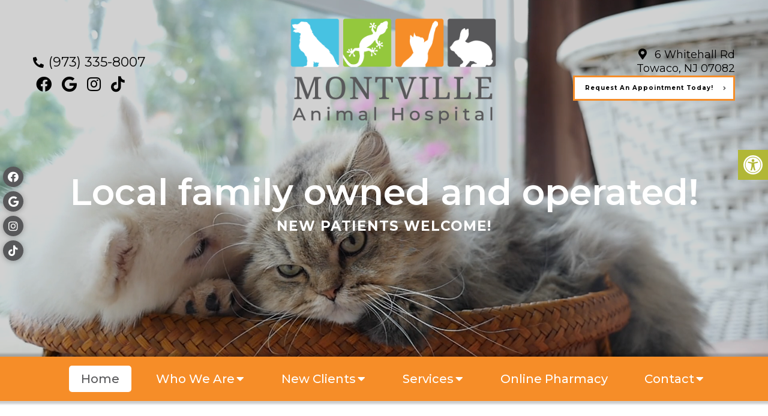

--- FILE ---
content_type: text/html; charset=UTF-8
request_url: https://montvilleanimalhospital.com/
body_size: 18995
content:
<!DOCTYPE html>
<html class="no-js" lang="en-US">
<head itemscope itemtype="http://schema.org/WebSite">
	<meta charset="UTF-8">
	<!-- Always force latest IE rendering engine (even in intranet) & Chrome Frame -->
	<!--[if IE ]>
	<meta http-equiv="X-UA-Compatible" content="IE=edge,chrome=1">
	<![endif]-->
	<link rel="profile" href="https://gmpg.org/xfn/11" />
	                                    <link rel="icon" href="https://montvilleanimalhospital.com/wp-content/themes/mts_schema/images/favicon.png" type="image/x-icon" />
                    


                         
                <meta name="msapplication-TileColor" content="#FFFFFF">
                <meta name="msapplication-TileImage" content="https://montvilleanimalhospital.com/wp-content/themes/mts_schema/images/apple-touch-icon-144-precomposed.png">
                        
        
            
                 
                <link rel="apple-touch-icon-precomposed" href="https://montvilleanimalhospital.com/wp-content/themes/mts_schema/images/apple-touch-icon-144-precomposed.png" />
                    
        <meta name="viewport" content="width=device-width, initial-scale=1">
        <meta name="apple-mobile-web-app-capable" content="yes">
        <meta name="apple-mobile-web-app-status-bar-style" content="black">

        
        <meta itemprop="name" content="Montville Animal Hospital" />
        <meta itemprop="url" content="https://montvilleanimalhospital.com" />

                                        	<link rel="pingback" href="https://montvilleanimalhospital.com/xmlrpc.php" />
	<meta name='robots' content='index, follow, max-image-preview:large, max-snippet:-1, max-video-preview:-1' />
<script type="text/javascript">document.documentElement.className = document.documentElement.className.replace( /\bno-js\b/,'js' );</script>
	<!-- This site is optimized with the Yoast SEO plugin v26.8 - https://yoast.com/product/yoast-seo-wordpress/ -->
	<title>Veterinarian in Towaco, NJ | Montville Animal Hospital</title>
	<meta name="description" content="Montville Animal Hospital is a local family owned and operated veterinary hospital seeing dogs, cats, small mammals and reptiles. Modern medicine meets compassionate care in a stress free environment for your beloved companion - welcoming new patients!" />
	<link rel="canonical" href="https://montvilleanimalhospital.com/" />
	<meta property="og:locale" content="en_US" />
	<meta property="og:type" content="website" />
	<meta property="og:title" content="Veterinarian in Towaco, NJ | Montville Animal Hospital" />
	<meta property="og:description" content="Montville Animal Hospital is a local family owned and operated veterinary hospital seeing dogs, cats, small mammals and reptiles. Modern medicine meets compassionate care in a stress free environment for your beloved companion - welcoming new patients!" />
	<meta property="og:url" content="https://montvilleanimalhospital.com/" />
	<meta property="og:site_name" content="Montville Animal Hospital" />
	<meta property="article:publisher" content="https://www.facebook.com/montvilleanimalhospitalnj" />
	<meta property="article:modified_time" content="2023-11-30T19:28:59+00:00" />
	<meta name="twitter:card" content="summary_large_image" />
	<script type="application/ld+json" class="yoast-schema-graph">{"@context":"https://schema.org","@graph":[{"@type":"WebPage","@id":"https://montvilleanimalhospital.com/","url":"https://montvilleanimalhospital.com/","name":"Veterinarian in Towaco, NJ | Montville Animal Hospital","isPartOf":{"@id":"https://montvilleanimalhospital.com/#website"},"datePublished":"2023-03-23T13:41:44+00:00","dateModified":"2023-11-30T19:28:59+00:00","description":"Montville Animal Hospital is a local family owned and operated veterinary hospital seeing dogs, cats, small mammals and reptiles. Modern medicine meets compassionate care in a stress free environment for your beloved companion - welcoming new patients!","breadcrumb":{"@id":"https://montvilleanimalhospital.com/#breadcrumb"},"inLanguage":"en-US","potentialAction":[{"@type":"ReadAction","target":["https://montvilleanimalhospital.com/"]}]},{"@type":"BreadcrumbList","@id":"https://montvilleanimalhospital.com/#breadcrumb","itemListElement":[{"@type":"ListItem","position":1,"name":"Home"}]},{"@type":"WebSite","@id":"https://montvilleanimalhospital.com/#website","url":"https://montvilleanimalhospital.com/","name":"Montville Animal Hospital","description":"Veterinarian in Towaco, NJ","potentialAction":[{"@type":"SearchAction","target":{"@type":"EntryPoint","urlTemplate":"https://montvilleanimalhospital.com/?s={search_term_string}"},"query-input":{"@type":"PropertyValueSpecification","valueRequired":true,"valueName":"search_term_string"}}],"inLanguage":"en-US"}]}</script>
	<!-- / Yoast SEO plugin. -->


<link rel='dns-prefetch' href='//ajax.googleapis.com' />
<link rel="alternate" type="application/rss+xml" title="Montville Animal Hospital &raquo; Feed" href="https://montvilleanimalhospital.com/feed/" />
<link rel="alternate" type="application/rss+xml" title="Montville Animal Hospital &raquo; Comments Feed" href="https://montvilleanimalhospital.com/comments/feed/" />
<link rel="alternate" title="oEmbed (JSON)" type="application/json+oembed" href="https://montvilleanimalhospital.com/wp-json/oembed/1.0/embed?url=https%3A%2F%2Fmontvilleanimalhospital.com%2F" />
<link rel="alternate" title="oEmbed (XML)" type="text/xml+oembed" href="https://montvilleanimalhospital.com/wp-json/oembed/1.0/embed?url=https%3A%2F%2Fmontvilleanimalhospital.com%2F&#038;format=xml" />
<style id='wp-img-auto-sizes-contain-inline-css' type='text/css'>
img:is([sizes=auto i],[sizes^="auto," i]){contain-intrinsic-size:3000px 1500px}
/*# sourceURL=wp-img-auto-sizes-contain-inline-css */
</style>
<link rel='stylesheet' id='twb-open-sans-css' href='https://fonts.googleapis.com/css?family=Open+Sans%3A300%2C400%2C500%2C600%2C700%2C800&#038;display=swap&#038;ver=6.9' type='text/css' media='all' />
<link rel='stylesheet' id='twbbwg-global-css' href='https://montvilleanimalhospital.com/wp-content/plugins/photo-gallery/booster/assets/css/global.css?ver=1.0.0' type='text/css' media='all' />
<style id='wp-emoji-styles-inline-css' type='text/css'>

	img.wp-smiley, img.emoji {
		display: inline !important;
		border: none !important;
		box-shadow: none !important;
		height: 1em !important;
		width: 1em !important;
		margin: 0 0.07em !important;
		vertical-align: -0.1em !important;
		background: none !important;
		padding: 0 !important;
	}
/*# sourceURL=wp-emoji-styles-inline-css */
</style>
<style id='wp-block-library-inline-css' type='text/css'>
:root{--wp-block-synced-color:#7a00df;--wp-block-synced-color--rgb:122,0,223;--wp-bound-block-color:var(--wp-block-synced-color);--wp-editor-canvas-background:#ddd;--wp-admin-theme-color:#007cba;--wp-admin-theme-color--rgb:0,124,186;--wp-admin-theme-color-darker-10:#006ba1;--wp-admin-theme-color-darker-10--rgb:0,107,160.5;--wp-admin-theme-color-darker-20:#005a87;--wp-admin-theme-color-darker-20--rgb:0,90,135;--wp-admin-border-width-focus:2px}@media (min-resolution:192dpi){:root{--wp-admin-border-width-focus:1.5px}}.wp-element-button{cursor:pointer}:root .has-very-light-gray-background-color{background-color:#eee}:root .has-very-dark-gray-background-color{background-color:#313131}:root .has-very-light-gray-color{color:#eee}:root .has-very-dark-gray-color{color:#313131}:root .has-vivid-green-cyan-to-vivid-cyan-blue-gradient-background{background:linear-gradient(135deg,#00d084,#0693e3)}:root .has-purple-crush-gradient-background{background:linear-gradient(135deg,#34e2e4,#4721fb 50%,#ab1dfe)}:root .has-hazy-dawn-gradient-background{background:linear-gradient(135deg,#faaca8,#dad0ec)}:root .has-subdued-olive-gradient-background{background:linear-gradient(135deg,#fafae1,#67a671)}:root .has-atomic-cream-gradient-background{background:linear-gradient(135deg,#fdd79a,#004a59)}:root .has-nightshade-gradient-background{background:linear-gradient(135deg,#330968,#31cdcf)}:root .has-midnight-gradient-background{background:linear-gradient(135deg,#020381,#2874fc)}:root{--wp--preset--font-size--normal:16px;--wp--preset--font-size--huge:42px}.has-regular-font-size{font-size:1em}.has-larger-font-size{font-size:2.625em}.has-normal-font-size{font-size:var(--wp--preset--font-size--normal)}.has-huge-font-size{font-size:var(--wp--preset--font-size--huge)}.has-text-align-center{text-align:center}.has-text-align-left{text-align:left}.has-text-align-right{text-align:right}.has-fit-text{white-space:nowrap!important}#end-resizable-editor-section{display:none}.aligncenter{clear:both}.items-justified-left{justify-content:flex-start}.items-justified-center{justify-content:center}.items-justified-right{justify-content:flex-end}.items-justified-space-between{justify-content:space-between}.screen-reader-text{border:0;clip-path:inset(50%);height:1px;margin:-1px;overflow:hidden;padding:0;position:absolute;width:1px;word-wrap:normal!important}.screen-reader-text:focus{background-color:#ddd;clip-path:none;color:#444;display:block;font-size:1em;height:auto;left:5px;line-height:normal;padding:15px 23px 14px;text-decoration:none;top:5px;width:auto;z-index:100000}html :where(.has-border-color){border-style:solid}html :where([style*=border-top-color]){border-top-style:solid}html :where([style*=border-right-color]){border-right-style:solid}html :where([style*=border-bottom-color]){border-bottom-style:solid}html :where([style*=border-left-color]){border-left-style:solid}html :where([style*=border-width]){border-style:solid}html :where([style*=border-top-width]){border-top-style:solid}html :where([style*=border-right-width]){border-right-style:solid}html :where([style*=border-bottom-width]){border-bottom-style:solid}html :where([style*=border-left-width]){border-left-style:solid}html :where(img[class*=wp-image-]){height:auto;max-width:100%}:where(figure){margin:0 0 1em}html :where(.is-position-sticky){--wp-admin--admin-bar--position-offset:var(--wp-admin--admin-bar--height,0px)}@media screen and (max-width:600px){html :where(.is-position-sticky){--wp-admin--admin-bar--position-offset:0px}}

/*# sourceURL=wp-block-library-inline-css */
</style><style id='global-styles-inline-css' type='text/css'>
:root{--wp--preset--aspect-ratio--square: 1;--wp--preset--aspect-ratio--4-3: 4/3;--wp--preset--aspect-ratio--3-4: 3/4;--wp--preset--aspect-ratio--3-2: 3/2;--wp--preset--aspect-ratio--2-3: 2/3;--wp--preset--aspect-ratio--16-9: 16/9;--wp--preset--aspect-ratio--9-16: 9/16;--wp--preset--color--black: #000000;--wp--preset--color--cyan-bluish-gray: #abb8c3;--wp--preset--color--white: #ffffff;--wp--preset--color--pale-pink: #f78da7;--wp--preset--color--vivid-red: #cf2e2e;--wp--preset--color--luminous-vivid-orange: #ff6900;--wp--preset--color--luminous-vivid-amber: #fcb900;--wp--preset--color--light-green-cyan: #7bdcb5;--wp--preset--color--vivid-green-cyan: #00d084;--wp--preset--color--pale-cyan-blue: #8ed1fc;--wp--preset--color--vivid-cyan-blue: #0693e3;--wp--preset--color--vivid-purple: #9b51e0;--wp--preset--gradient--vivid-cyan-blue-to-vivid-purple: linear-gradient(135deg,rgb(6,147,227) 0%,rgb(155,81,224) 100%);--wp--preset--gradient--light-green-cyan-to-vivid-green-cyan: linear-gradient(135deg,rgb(122,220,180) 0%,rgb(0,208,130) 100%);--wp--preset--gradient--luminous-vivid-amber-to-luminous-vivid-orange: linear-gradient(135deg,rgb(252,185,0) 0%,rgb(255,105,0) 100%);--wp--preset--gradient--luminous-vivid-orange-to-vivid-red: linear-gradient(135deg,rgb(255,105,0) 0%,rgb(207,46,46) 100%);--wp--preset--gradient--very-light-gray-to-cyan-bluish-gray: linear-gradient(135deg,rgb(238,238,238) 0%,rgb(169,184,195) 100%);--wp--preset--gradient--cool-to-warm-spectrum: linear-gradient(135deg,rgb(74,234,220) 0%,rgb(151,120,209) 20%,rgb(207,42,186) 40%,rgb(238,44,130) 60%,rgb(251,105,98) 80%,rgb(254,248,76) 100%);--wp--preset--gradient--blush-light-purple: linear-gradient(135deg,rgb(255,206,236) 0%,rgb(152,150,240) 100%);--wp--preset--gradient--blush-bordeaux: linear-gradient(135deg,rgb(254,205,165) 0%,rgb(254,45,45) 50%,rgb(107,0,62) 100%);--wp--preset--gradient--luminous-dusk: linear-gradient(135deg,rgb(255,203,112) 0%,rgb(199,81,192) 50%,rgb(65,88,208) 100%);--wp--preset--gradient--pale-ocean: linear-gradient(135deg,rgb(255,245,203) 0%,rgb(182,227,212) 50%,rgb(51,167,181) 100%);--wp--preset--gradient--electric-grass: linear-gradient(135deg,rgb(202,248,128) 0%,rgb(113,206,126) 100%);--wp--preset--gradient--midnight: linear-gradient(135deg,rgb(2,3,129) 0%,rgb(40,116,252) 100%);--wp--preset--font-size--small: 13px;--wp--preset--font-size--medium: 20px;--wp--preset--font-size--large: 36px;--wp--preset--font-size--x-large: 42px;--wp--preset--spacing--20: 0.44rem;--wp--preset--spacing--30: 0.67rem;--wp--preset--spacing--40: 1rem;--wp--preset--spacing--50: 1.5rem;--wp--preset--spacing--60: 2.25rem;--wp--preset--spacing--70: 3.38rem;--wp--preset--spacing--80: 5.06rem;--wp--preset--shadow--natural: 6px 6px 9px rgba(0, 0, 0, 0.2);--wp--preset--shadow--deep: 12px 12px 50px rgba(0, 0, 0, 0.4);--wp--preset--shadow--sharp: 6px 6px 0px rgba(0, 0, 0, 0.2);--wp--preset--shadow--outlined: 6px 6px 0px -3px rgb(255, 255, 255), 6px 6px rgb(0, 0, 0);--wp--preset--shadow--crisp: 6px 6px 0px rgb(0, 0, 0);}:where(.is-layout-flex){gap: 0.5em;}:where(.is-layout-grid){gap: 0.5em;}body .is-layout-flex{display: flex;}.is-layout-flex{flex-wrap: wrap;align-items: center;}.is-layout-flex > :is(*, div){margin: 0;}body .is-layout-grid{display: grid;}.is-layout-grid > :is(*, div){margin: 0;}:where(.wp-block-columns.is-layout-flex){gap: 2em;}:where(.wp-block-columns.is-layout-grid){gap: 2em;}:where(.wp-block-post-template.is-layout-flex){gap: 1.25em;}:where(.wp-block-post-template.is-layout-grid){gap: 1.25em;}.has-black-color{color: var(--wp--preset--color--black) !important;}.has-cyan-bluish-gray-color{color: var(--wp--preset--color--cyan-bluish-gray) !important;}.has-white-color{color: var(--wp--preset--color--white) !important;}.has-pale-pink-color{color: var(--wp--preset--color--pale-pink) !important;}.has-vivid-red-color{color: var(--wp--preset--color--vivid-red) !important;}.has-luminous-vivid-orange-color{color: var(--wp--preset--color--luminous-vivid-orange) !important;}.has-luminous-vivid-amber-color{color: var(--wp--preset--color--luminous-vivid-amber) !important;}.has-light-green-cyan-color{color: var(--wp--preset--color--light-green-cyan) !important;}.has-vivid-green-cyan-color{color: var(--wp--preset--color--vivid-green-cyan) !important;}.has-pale-cyan-blue-color{color: var(--wp--preset--color--pale-cyan-blue) !important;}.has-vivid-cyan-blue-color{color: var(--wp--preset--color--vivid-cyan-blue) !important;}.has-vivid-purple-color{color: var(--wp--preset--color--vivid-purple) !important;}.has-black-background-color{background-color: var(--wp--preset--color--black) !important;}.has-cyan-bluish-gray-background-color{background-color: var(--wp--preset--color--cyan-bluish-gray) !important;}.has-white-background-color{background-color: var(--wp--preset--color--white) !important;}.has-pale-pink-background-color{background-color: var(--wp--preset--color--pale-pink) !important;}.has-vivid-red-background-color{background-color: var(--wp--preset--color--vivid-red) !important;}.has-luminous-vivid-orange-background-color{background-color: var(--wp--preset--color--luminous-vivid-orange) !important;}.has-luminous-vivid-amber-background-color{background-color: var(--wp--preset--color--luminous-vivid-amber) !important;}.has-light-green-cyan-background-color{background-color: var(--wp--preset--color--light-green-cyan) !important;}.has-vivid-green-cyan-background-color{background-color: var(--wp--preset--color--vivid-green-cyan) !important;}.has-pale-cyan-blue-background-color{background-color: var(--wp--preset--color--pale-cyan-blue) !important;}.has-vivid-cyan-blue-background-color{background-color: var(--wp--preset--color--vivid-cyan-blue) !important;}.has-vivid-purple-background-color{background-color: var(--wp--preset--color--vivid-purple) !important;}.has-black-border-color{border-color: var(--wp--preset--color--black) !important;}.has-cyan-bluish-gray-border-color{border-color: var(--wp--preset--color--cyan-bluish-gray) !important;}.has-white-border-color{border-color: var(--wp--preset--color--white) !important;}.has-pale-pink-border-color{border-color: var(--wp--preset--color--pale-pink) !important;}.has-vivid-red-border-color{border-color: var(--wp--preset--color--vivid-red) !important;}.has-luminous-vivid-orange-border-color{border-color: var(--wp--preset--color--luminous-vivid-orange) !important;}.has-luminous-vivid-amber-border-color{border-color: var(--wp--preset--color--luminous-vivid-amber) !important;}.has-light-green-cyan-border-color{border-color: var(--wp--preset--color--light-green-cyan) !important;}.has-vivid-green-cyan-border-color{border-color: var(--wp--preset--color--vivid-green-cyan) !important;}.has-pale-cyan-blue-border-color{border-color: var(--wp--preset--color--pale-cyan-blue) !important;}.has-vivid-cyan-blue-border-color{border-color: var(--wp--preset--color--vivid-cyan-blue) !important;}.has-vivid-purple-border-color{border-color: var(--wp--preset--color--vivid-purple) !important;}.has-vivid-cyan-blue-to-vivid-purple-gradient-background{background: var(--wp--preset--gradient--vivid-cyan-blue-to-vivid-purple) !important;}.has-light-green-cyan-to-vivid-green-cyan-gradient-background{background: var(--wp--preset--gradient--light-green-cyan-to-vivid-green-cyan) !important;}.has-luminous-vivid-amber-to-luminous-vivid-orange-gradient-background{background: var(--wp--preset--gradient--luminous-vivid-amber-to-luminous-vivid-orange) !important;}.has-luminous-vivid-orange-to-vivid-red-gradient-background{background: var(--wp--preset--gradient--luminous-vivid-orange-to-vivid-red) !important;}.has-very-light-gray-to-cyan-bluish-gray-gradient-background{background: var(--wp--preset--gradient--very-light-gray-to-cyan-bluish-gray) !important;}.has-cool-to-warm-spectrum-gradient-background{background: var(--wp--preset--gradient--cool-to-warm-spectrum) !important;}.has-blush-light-purple-gradient-background{background: var(--wp--preset--gradient--blush-light-purple) !important;}.has-blush-bordeaux-gradient-background{background: var(--wp--preset--gradient--blush-bordeaux) !important;}.has-luminous-dusk-gradient-background{background: var(--wp--preset--gradient--luminous-dusk) !important;}.has-pale-ocean-gradient-background{background: var(--wp--preset--gradient--pale-ocean) !important;}.has-electric-grass-gradient-background{background: var(--wp--preset--gradient--electric-grass) !important;}.has-midnight-gradient-background{background: var(--wp--preset--gradient--midnight) !important;}.has-small-font-size{font-size: var(--wp--preset--font-size--small) !important;}.has-medium-font-size{font-size: var(--wp--preset--font-size--medium) !important;}.has-large-font-size{font-size: var(--wp--preset--font-size--large) !important;}.has-x-large-font-size{font-size: var(--wp--preset--font-size--x-large) !important;}
/*# sourceURL=global-styles-inline-css */
</style>

<style id='classic-theme-styles-inline-css' type='text/css'>
/*! This file is auto-generated */
.wp-block-button__link{color:#fff;background-color:#32373c;border-radius:9999px;box-shadow:none;text-decoration:none;padding:calc(.667em + 2px) calc(1.333em + 2px);font-size:1.125em}.wp-block-file__button{background:#32373c;color:#fff;text-decoration:none}
/*# sourceURL=/wp-includes/css/classic-themes.min.css */
</style>
<link rel='stylesheet' id='ada-style-css' href='https://montvilleanimalhospital.com/wp-content/plugins/dmm-ada/includes/../assets/css/ada.css?ver=6.9' type='text/css' media='all' />
<style id='ada-style-inline-css' type='text/css'>

            html {
                --pColor: #58585a;
                --sColor: #94c83d;
                --aColor: #f68d28;
            }
        
/*# sourceURL=ada-style-inline-css */
</style>
<link rel='stylesheet' id='bwg_fonts-css' href='https://montvilleanimalhospital.com/wp-content/plugins/photo-gallery/css/bwg-fonts/fonts.css?ver=0.0.1' type='text/css' media='all' />
<link rel='stylesheet' id='sumoselect-css' href='https://montvilleanimalhospital.com/wp-content/plugins/photo-gallery/css/sumoselect.min.css?ver=3.4.6' type='text/css' media='all' />
<link rel='stylesheet' id='mCustomScrollbar-css' href='https://montvilleanimalhospital.com/wp-content/plugins/photo-gallery/css/jquery.mCustomScrollbar.min.css?ver=3.1.5' type='text/css' media='all' />
<link rel='stylesheet' id='bwg_googlefonts-css' href='https://fonts.googleapis.com/css?family=Ubuntu&#038;subset=greek,latin,greek-ext,vietnamese,cyrillic-ext,latin-ext,cyrillic' type='text/css' media='all' />
<link rel='stylesheet' id='bwg_frontend-css' href='https://montvilleanimalhospital.com/wp-content/plugins/photo-gallery/css/styles.min.css?ver=1.8.37' type='text/css' media='all' />
<link rel='stylesheet' id='schema-stylesheet-css' href='https://montvilleanimalhospital.com/wp-content/themes/absinthe-child/style.css?ver=6.9' type='text/css' media='all' />
<style id='schema-stylesheet-inline-css' type='text/css'>

        body {background-color:#fff;background-image:url(https://montvilleanimalhospital.com/wp-content/themes/mts_schema/images/nobg.png);}
         
        #secondary-navigation > nav > ul > li:hover > a,
        #secondary-navigation > nav > ul > li.current-menu-item > a,
        #secondary-navigation > nav > ul > li.current-menu-parent > a,
        #secondary-navigation > nav ul.sub-menu > li.current_page_item > a,
        #secondary-navigation > nav > ul > li.current-menu-item > a { color: #fff !important; }

        #secondary-navigation > nav > ul > li:hover,
        #secondary-navigation > nav > ul > li.current-menu-item,
        #secondary-navigation > nav > ul li.current-menu-item ,
        #secondary-navigation > nav > ul > li.current-menu-parent  { background-color: #f68d28 !important; }

        staff-grid p + span,
        .dflex p + span,
        .staff-block,
        a.btn,
        a.niceButi { background-color: #f68d28 !important }

        .side-social-icons a, 
        .page-header,
        section.page-header,section#wda_testi:after,html button.aicon_link, div.header-social-icons a { background-color: #58585a !important; }
        .dm-service-section:nth-child(even) img { outline: 2px solid #94c83d; }
        .mobileBtn a, .hours { background-color: #58585a; } }
        html ul ul.wda-long-menu { background-color: #58585a; } }


        .pace .pace-progress, #mobile-menu-wrapper ul li a:hover, .page-numbers.current, .pagination a:hover, .single .pagination a:hover .current { background: #58585a; }
        .postauthor h5, .single_post a, .textwidget a, .pnavigation2 a, .sidebar.c-4-12 a:hover, footer .widget li a:hover, .sidebar.c-4-12 a:hover, .reply a, .title a:hover, .post-info a:hover, .widget .thecomment, #tabber .inside li a:hover, .readMore a:hover, .fn a, a, a:hover, #secondary-navigation .navigation ul li a:hover, .readMore a, #primary-navigation a:hover, #secondary-navigation .navigation ul .current-menu-item a, .widget .wp_review_tab_widget_content a, .sidebar .wpt_widget_content a { color:#58585a; }
         a#pull, #commentform input#submit, #mtscontact_submit, .mts-subscribe input[type='submit'], .widget_product_search input[type='submit'], #move-to-top:hover, .currenttext, .pagination a:hover, .pagination .nav-previous a:hover, .pagination .nav-next a:hover, #load-posts a:hover, .single .pagination a:hover .currenttext, .single .pagination > .current .currenttext, #tabber ul.tabs li a.selected, .tagcloud a, .navigation ul .sfHover a, .woocommerce a.button, .woocommerce-page a.button, .woocommerce button.button, .woocommerce-page button.button, .woocommerce input.button, .woocommerce-page input.button, .woocommerce #respond input#submit, .woocommerce-page #respond input#submit, .woocommerce #content input.button, .woocommerce-page #content input.button, .woocommerce .bypostauthor:after, #searchsubmit, .woocommerce nav.woocommerce-pagination ul li span.current, .woocommerce-page nav.woocommerce-pagination ul li span.current, .woocommerce #content nav.woocommerce-pagination ul li span.current, .woocommerce-page #content nav.woocommerce-pagination ul li span.current, .woocommerce nav.woocommerce-pagination ul li a:hover, .woocommerce-page nav.woocommerce-pagination ul li a:hover, .woocommerce #content nav.woocommerce-pagination ul li a:hover, .woocommerce-page #content nav.woocommerce-pagination ul li a:hover, .woocommerce nav.woocommerce-pagination ul li a:focus, .woocommerce-page nav.woocommerce-pagination ul li a:focus, .woocommerce #content nav.woocommerce-pagination ul li a:focus, .woocommerce-page #content nav.woocommerce-pagination ul li a:focus, .woocommerce a.button, .woocommerce-page a.button, .woocommerce button.button, .woocommerce-page button.button, .woocommerce input.button, .woocommerce-page input.button, .woocommerce #respond input#submit, .woocommerce-page #respond input#submit, .woocommerce #content input.button, .woocommerce-page #content input.button, .latestPost-review-wrapper, .latestPost .review-type-circle.latestPost-review-wrapper, #wpmm-megamenu .review-total-only, .sbutton, #searchsubmit, .widget .wpt_widget_content #tags-tab-content ul li a, .widget .review-total-only.large-thumb { background-color:#58585a; color: #fff!important; }
        .related-posts .title a:hover, .latestPost .title a { color: #58585a; }
        .navigation #wpmm-megamenu .wpmm-pagination a { background-color: #58585a!important; }
        footer {background-color:#94c83d; }
        footer {background-image: url(  );}
        .copyrights,.move_down{ background-color: ; }
        .copyrights:before {  border-color: transparent transparent  transparent; }
        .flex-control-thumbs .flex-active{ border-top:3px solid #58585a;}
        .wpmm-megamenu-showing.wpmm-light-scheme { background-color:#58585a!important; }
        
        
        
        
        
            
/*# sourceURL=schema-stylesheet-inline-css */
</style>
<link rel='stylesheet' id='owl-carousel-css' href='https://montvilleanimalhospital.com/wp-content/themes/mts_schema/css/owl.carousel.css' type='text/css' media='all' />
<link rel='stylesheet' id='animatecss-css' href='https://montvilleanimalhospital.com/wp-content/themes/mts_schema/css/animate.min.css?ver=6.9' type='text/css' media='all' />
<link rel='stylesheet' id='fontawesome-css' href='https://montvilleanimalhospital.com/wp-content/themes/mts_schema/fonts/all.min.css?ver=6.9' type='text/css' media='all' />
<link rel='stylesheet' id='responsive-css' href='https://montvilleanimalhospital.com/wp-content/themes/mts_schema/css/responsive.css?ver=6.9' type='text/css' media='all' />
<link rel='stylesheet' id='slickcss-css' href='https://montvilleanimalhospital.com/wp-content/themes/absinthe-child/assets/slick.css?ver=6.9' type='text/css' media='all' />
<style id='slickcss-inline-css' type='text/css'>

    	:root {
		    --pColor: #58585a;
		    --sColor: #94c83d;
		    --aColor: #f68d28;
		}
    
/*# sourceURL=slickcss-inline-css */
</style>
<link rel='stylesheet' id='wda_testimonials-css' href='https://montvilleanimalhospital.com/wp-content/themes/mts_schema/theme-specific/testimonials/slick.css?ver=6.9' type='text/css' media='all' />
<script type="text/javascript" src="https://ajax.googleapis.com/ajax/libs/jquery/1.12.4/jquery.min.js?ver=1.12.4" id="jquery-js"></script>
<script src="https://montvilleanimalhospital.com/wp-content/cache/minify/c1f34.js"></script>

<script type="text/javascript" id="twbbwg-global-js-extra">
/* <![CDATA[ */
var twb = {"nonce":"29c373b3ac","ajax_url":"https://montvilleanimalhospital.com/wp-admin/admin-ajax.php","plugin_url":"https://montvilleanimalhospital.com/wp-content/plugins/photo-gallery/booster","href":"https://montvilleanimalhospital.com/wp-admin/admin.php?page=twbbwg_photo-gallery"};
var twb = {"nonce":"29c373b3ac","ajax_url":"https://montvilleanimalhospital.com/wp-admin/admin-ajax.php","plugin_url":"https://montvilleanimalhospital.com/wp-content/plugins/photo-gallery/booster","href":"https://montvilleanimalhospital.com/wp-admin/admin.php?page=twbbwg_photo-gallery"};
//# sourceURL=twbbwg-global-js-extra
/* ]]> */
</script>
<script src="https://montvilleanimalhospital.com/wp-content/cache/minify/3455c.js"></script>

<script src="https://montvilleanimalhospital.com/wp-content/cache/minify/1636f.js"></script>

<script src="https://montvilleanimalhospital.com/wp-content/cache/minify/65e5d.js"></script>

<script src="https://montvilleanimalhospital.com/wp-content/cache/minify/7dd14.js"></script>

<script src="https://montvilleanimalhospital.com/wp-content/cache/minify/69800.js"></script>

<script type="text/javascript" id="bwg_frontend-js-extra">
/* <![CDATA[ */
var bwg_objectsL10n = {"bwg_field_required":"field is required.","bwg_mail_validation":"This is not a valid email address.","bwg_search_result":"There are no images matching your search.","bwg_select_tag":"Select Tag","bwg_order_by":"Order By","bwg_search":"Search","bwg_show_ecommerce":"Show Ecommerce","bwg_hide_ecommerce":"Hide Ecommerce","bwg_show_comments":"Show Comments","bwg_hide_comments":"Hide Comments","bwg_restore":"Restore","bwg_maximize":"Maximize","bwg_fullscreen":"Fullscreen","bwg_exit_fullscreen":"Exit Fullscreen","bwg_search_tag":"SEARCH...","bwg_tag_no_match":"No tags found","bwg_all_tags_selected":"All tags selected","bwg_tags_selected":"tags selected","play":"Play","pause":"Pause","is_pro":"","bwg_play":"Play","bwg_pause":"Pause","bwg_hide_info":"Hide info","bwg_show_info":"Show info","bwg_hide_rating":"Hide rating","bwg_show_rating":"Show rating","ok":"Ok","cancel":"Cancel","select_all":"Select all","lazy_load":"0","lazy_loader":"https://montvilleanimalhospital.com/wp-content/plugins/photo-gallery/images/ajax_loader.png","front_ajax":"0","bwg_tag_see_all":"see all tags","bwg_tag_see_less":"see less tags"};
//# sourceURL=bwg_frontend-js-extra
/* ]]> */
</script>
<script src="https://montvilleanimalhospital.com/wp-content/cache/minify/71cef.js"></script>

<script type="text/javascript" id="customscript-js-extra">
/* <![CDATA[ */
var mts_customscript = {"responsive":"1","nav_menu":"both"};
//# sourceURL=customscript-js-extra
/* ]]> */
</script>
<script src="https://montvilleanimalhospital.com/wp-content/cache/minify/6affa.js"></script>

<script src="https://montvilleanimalhospital.com/wp-content/cache/minify/b151e.js"></script>

<script src="https://montvilleanimalhospital.com/wp-content/cache/minify/2e090.js"></script>

<script src="https://montvilleanimalhospital.com/wp-content/cache/minify/e9b91.js"></script>

<link rel="https://api.w.org/" href="https://montvilleanimalhospital.com/wp-json/" /><link rel="alternate" title="JSON" type="application/json" href="https://montvilleanimalhospital.com/wp-json/wp/v2/pages/42" /><link rel="EditURI" type="application/rsd+xml" title="RSD" href="https://montvilleanimalhospital.com/xmlrpc.php?rsd" />
<meta name="generator" content="WordPress 6.9" />
<link rel='shortlink' href='https://montvilleanimalhospital.com/' />
<!-- Stream WordPress user activity plugin v4.1.1 -->
<link href="//fonts.googleapis.com/css?family=Montserrat:normal|Montserrat:500|Montserrat:700|Montserrat:600&amp;subset=latin" rel="stylesheet" type="text/css">
<style type="text/css">
#logo a { font-family: 'Montserrat'; font-weight: normal; font-size: 32px; color: #222222;text-transform: uppercase; }
#secondary-navigation a { font-family: 'Montserrat'; font-weight: 500; font-size: 17px; color: #ffffff;text-transform: uppercase; }
body { font-family: 'Montserrat'; font-weight: normal; font-size: 18px; color: #000000; }
h1 { font-family: 'Montserrat'; font-weight: 700; font-size: 36px; color: #000000; }
h2 { font-family: 'Montserrat'; font-weight: 600; font-size: 32px; color: #47c2e2; }
h3 { font-family: 'Montserrat'; font-weight: 600; font-size: 26px; color: #47c2e2; }
h4 { font-family: 'Montserrat'; font-weight: normal; font-size: 20px; color: #47c2e2; }
h5 { font-family: 'Montserrat'; font-weight: normal; font-size: 18px; color: #000000; }
h6 { font-family: 'Montserrat'; font-weight: normal; font-size: 16px; color: #000000; }
</style>
<script type="application/ld+json" class="dm-schema">
    	{
		    "@context": "http://schema.org",
		    "@type": "LocalBusiness",
		    "name": "Montville Animal Hospital",
		    "url": "https://montvilleanimalhospital.com",
		    "image": "/wp-content/uploads/2023/03/Montville-Animal-Hospital_LOGO_Horizontal_web.png",
		    "address": {
		        "addressLocality": "",
		        "addressRegion": "07082",
		        "postalCode": "",
		        "streetAddress": "6 Whitehall Rd"
		    },
		    "openingHours": "Monday: 9:00a - 7:00p,Tuesday: 9:00a - 5:00p,Wednesday: 9:00a - 4:00p,Thursday: 9:00a - 7:00p,Friday: 9:00a - 4:00p,Saturday: 9:00a - 1:00p,Sunday - CLOSED",
		    "priceRange": "$$",
		    "telephone" : "+1-(973) 335-8007",
		    "description": "Convenient and affordable Veterinarian in Towaco, NJ."
    	}
     </script>
            <script async src="https://www.googletagmanager.com/gtag/js?id=G-C9M0TDSVEN"></script>
            <script>
              window.dataLayer = window.dataLayer || [];
              function gtag(){dataLayer.push(arguments);}
              gtag('js', new Date());

              gtag('config', 'G-C9M0TDSVEN');
            </script>

        <link rel='stylesheet' id='slick-main-css-css' href='https://montvilleanimalhospital.com/wp-content/themes/mts_schema/css/slick.css?ver=6.9' type='text/css' media='all' />
</head>
<body data-rsssl=1 id="blog" class="home wp-singular page-template-default page page-id-42 wp-theme-mts_schema wp-child-theme-absinthe-child main" itemscope itemtype="http://schema.org/WebPage">       
	<div class="main-container">
		<header id="site-header" class="main-header  regular_header" role="banner" itemscope itemtype="http://schema.org/WPHeader">
						<div class="main-head-wrap">
								    <div id="regular-header">
				    	<div class="container-wide dm-flex">
				    							    		<div class="dm-third phone-header">
					    			<p><i class="fa fa-phone-alt"></i><a href="tel:(973) 335-8007">(973) 335-8007</a></p>
									<div class="header-social">		<div class="social-icons">
	        	            	               		            		<a href="https://www.facebook.com/montvilleanimalhospitalnj" class="header-facebook" target="_blank">
		                	<span class="fa fa-facebook"></span>
		                </a>
	            		            	        	            	               		            		<a href="https://goo.gl/maps/pEhpLfxuruTCzED99" class="header-google" target="_blank">
		                	<span class="fa fa-google"></span>
		                </a>
	            		            	        	            	               		            		<a href="https://www.instagram.com/montvilleanimalhospitalnj/?igshid=YmMyMTA2M2Y%3D" class="header-instagram" target="_blank">
		                	<span class="fa fa-instagram"></span>
		                </a>
	            		            	        	            	               		            		<a href="https://www.tiktok.com/@montvilleah?_t=8c4Hyi7NvAZ&_r=1" class="header-tiktok" target="_blank">
		                	<span class="fa fa-tiktok"></span>
		                </a>
	            		            	        	    </div>
</div>
					    		</div>
					    					    		<div class="dm-third">
				    			<div class="logo-wrap">
																															<h1 id="logo" class="image-logo" itemprop="headline">
													<a href="https://montvilleanimalhospital.com"><img src="/wp-content/uploads/2023/03/Montville-Animal-Hospital_LOGO_Horizontal_web.png" alt="Montville Animal Hospital" /></a>
												</h1><!-- END #logo -->
																											</div>
				    		</div>
				    		<div class="dm-third address-header">
				    			<p><i class="fa fa-map-marker-alt"></i>  <a href="https://goo.gl/maps/pEhpLfxuruTCzED99" target="blank">6 Whitehall Rd<br>Towaco, NJ 07082</a> </p>
				    											<a href="/appointments" class="btn"> Request An Appointment Today!</a>
				    		</div>
						</div>
					</div>
							</div>
		</header>
				<div class="hide-las">
							<div class="video_holder">
					<video autoplay="" loop="" preload="auto" muted="" playsinline>
						<source src="/wp-content/uploads/2023/03/puppy-licking-cat.mp4" type="video/mp4">
						<source src="" type="video/webm">
					</video>
					  
						<div class="carousel-caption">
							<h2 class="wow fadeIn">Local family owned and operated!  <span>New patients welcome!</span>  </h2>
							  
								<a href="/appointments/" class="btn fadeInUp wow"> Request An Appointment Today! </a> 
													</div>
									</div>
					</div>
				<section class="menu-main">
			<div id="header">
			    <div class="container-wide">
					<div id="secondary-navigation" class="secondary-navigation" role="navigation" itemscope itemtype="http://schema.org/SiteNavigationElement">
						
							<nav class="navigation clearfix mobile-menu-wrapper">
																	<ul id="menu-main-menu" class="menu clearfix"><li id="menu-item-43" class="menu-item menu-item-type-post_type menu-item-object-page menu-item-home current-menu-item page_item page-item-42 current_page_item menu-item-43"><a href="https://montvilleanimalhospital.com/">Home</a></li>
<li id="menu-item-36" class="menu-item menu-item-type-post_type menu-item-object-page menu-item-has-children menu-item-36"><a href="https://montvilleanimalhospital.com/about/">Who We Are</a>
<ul class="sub-menu">
	<li id="menu-item-75" class="menu-item menu-item-type-post_type menu-item-object-page menu-item-75"><a href="https://montvilleanimalhospital.com/photos/">Photos</a></li>
	<li id="menu-item-90" class="menu-item menu-item-type-post_type menu-item-object-page menu-item-90"><a href="https://montvilleanimalhospital.com/our-doctors/">Our Doctors</a></li>
	<li id="menu-item-99" class="menu-item menu-item-type-post_type menu-item-object-page menu-item-99"><a href="https://montvilleanimalhospital.com/our-staff/">Our Staff</a></li>
</ul>
</li>
<li id="menu-item-35" class="menu-item menu-item-type-post_type menu-item-object-page menu-item-has-children menu-item-35"><a href="https://montvilleanimalhospital.com/new-clients/">New Clients</a>
<ul class="sub-menu">
	<li id="menu-item-114" class="menu-item menu-item-type-post_type menu-item-object-page menu-item-114"><a href="https://montvilleanimalhospital.com/payment-options/">Payment Options</a></li>
	<li id="menu-item-132" class="menu-item menu-item-type-post_type menu-item-object-page menu-item-132"><a href="https://montvilleanimalhospital.com/online-forms/">Online Forms</a></li>
	<li id="menu-item-32" class="menu-item menu-item-type-post_type menu-item-object-page menu-item-32"><a href="https://montvilleanimalhospital.com/appointments/">Appointments</a></li>
</ul>
</li>
<li id="menu-item-34" class="menu-item menu-item-type-post_type menu-item-object-page menu-item-has-children menu-item-34"><a href="https://montvilleanimalhospital.com/services/">Services</a>
<ul class="sub-menu">
	<li id="menu-item-154" class="menu-item menu-item-type-post_type menu-item-object-page menu-item-154"><a href="https://montvilleanimalhospital.com/vaccines-wellness-care/">Vaccines &#038; Wellness Care</a></li>
	<li id="menu-item-171" class="menu-item menu-item-type-post_type menu-item-object-page menu-item-171"><a href="https://montvilleanimalhospital.com/general-surgery/">General Surgery</a></li>
	<li id="menu-item-151" class="menu-item menu-item-type-post_type menu-item-object-page menu-item-151"><a href="https://montvilleanimalhospital.com/dental-cleanings-oral-surgery/">Dental Cleanings &#038; Oral Surgery</a></li>
	<li id="menu-item-150" class="menu-item menu-item-type-post_type menu-item-object-page menu-item-150"><a href="https://montvilleanimalhospital.com/exotic-pet-medicine-surgery/">Exotic Pet Medicine &#038; Surgery</a></li>
	<li id="menu-item-149" class="menu-item menu-item-type-post_type menu-item-object-page menu-item-149"><a href="https://montvilleanimalhospital.com/hospice-end-of-life-care/">Hospice &#038; End of Life Care</a></li>
	<li id="menu-item-188" class="menu-item menu-item-type-post_type menu-item-object-page menu-item-188"><a href="https://montvilleanimalhospital.com/laser-therapy-pain-management/">Laser Therapy &#038; Pain Management</a></li>
	<li id="menu-item-251" class="menu-item menu-item-type-post_type menu-item-object-page menu-item-251"><a href="https://montvilleanimalhospital.com/sick-visits-diagnostics/">Sick Visits &#038; Diagnostics</a></li>
</ul>
</li>
<li id="menu-item-58" class="menu-item menu-item-type-custom menu-item-object-custom menu-item-58"><a href="https://montvilleah.vetsfirstchoice.com/">Online Pharmacy</a></li>
<li id="menu-item-33" class="menu-item menu-item-type-post_type menu-item-object-page menu-item-has-children menu-item-33"><a href="https://montvilleanimalhospital.com/contact/">Contact</a>
<ul class="sub-menu">
	<li id="menu-item-199" class="menu-item menu-item-type-post_type menu-item-object-page menu-item-199"><a href="https://montvilleanimalhospital.com/emergencies/">Emergencies</a></li>
</ul>
</li>
</ul>															</nav>
												<a href="#" id="pull" class="toggle-mobile-menu"></a>
					</div>         
				</div><!--.container-->
			</div>
		</section>
		<div class="side-social-header">
					<div class="social-icons">
	        	            	               		            		<a href="https://www.facebook.com/montvilleanimalhospitalnj" class="header-facebook" target="_blank">
		                	<span class="fa fa-facebook"></span>
		                </a>
	            		            	        	            	               		            		<a href="https://goo.gl/maps/pEhpLfxuruTCzED99" class="header-google" target="_blank">
		                	<span class="fa fa-google"></span>
		                </a>
	            		            	        	            	               		            		<a href="https://www.instagram.com/montvilleanimalhospitalnj/?igshid=YmMyMTA2M2Y%3D" class="header-instagram" target="_blank">
		                	<span class="fa fa-instagram"></span>
		                </a>
	            		            	        	            	               		            		<a href="https://www.tiktok.com/@montvilleah?_t=8c4Hyi7NvAZ&_r=1" class="header-tiktok" target="_blank">
		                	<span class="fa fa-tiktok"></span>
		                </a>
	            		            	        	    </div>
		</div><div id="page" class="homepage">	
	
	<div class="mobile_cta_buttons hide-d mobile-btn">
									<p class="mobileBtn phoneBtn"><a href="tel:(973) 335-8007" onClick="gtag('event', 'Call Us', { event_category: 'Mobile', value: 25});">Call Us: (973) 335-8007</a></p>
			
							<p class="mobileBtn"><a href="https://goo.gl/maps/iKd1XPqnk5nYg1vRA" target="_blank" onClick="gtag('event', 'Get Directions', { event_category: 'Mobile', value: 50});">Get Directions</a></p>
						
							<p class="mobileBtn"><a href="/appointments/" onClick="gtag('event', 'Request Appointment', { event_category: 'Mobile', value: 100});">Request an Appointment</a></p>			
									<div class="header-social-icons">
		        		            		               			            		<a href="https://www.facebook.com/montvilleanimalhospitalnj" class="header-facebook" target="_blank">
			                	<span class="fa fa-facebook"></span>
			                </a>
		            			            		        		            		               			            		<a href="https://goo.gl/maps/pEhpLfxuruTCzED99" class="header-google" target="_blank">
			                	<span class="fa fa-google"></span>
			                </a>
		            			            		        		            		               			            		<a href="https://www.instagram.com/montvilleanimalhospitalnj/?igshid=YmMyMTA2M2Y%3D" class="header-instagram" target="_blank">
			                	<span class="fa fa-instagram"></span>
			                </a>
		            			            		        		            		               			            		<a href="https://www.tiktok.com/@montvilleah?_t=8c4Hyi7NvAZ&_r=1" class="header-tiktok" target="_blank">
			                	<span class="fa fa-tiktok"></span>
			                </a>
		            			            		        		    </div>
			</div>


	<section class="central-welcome">
		<div class="container-wide">
			<div class="row dm-flex">
				<div class="dm-half fadeInLefta wow">
               		<h2>Come to the Montville Animal Hospital</h2>
<h3><em>Where your pet is part of our family</em></h3>
<p>The Montville Animal Hospital has been operating for over 35 years serving the communities of Towaco, Pine Brook, and Montville as well as surrounding areas of Lincoln Park, Boonton, Parsippany, and Pequannock and the larger Morris County area. In addition to dogs and cats, we also see exotic pets!</p>
<p>At the Montville Animal Hospital our staff understands that our pets are our family members and that is how we aim to treat our patients. We strive to listen to your concerns and provide top quality medical care that is as stress-free as possible for your beloved friend!</p>
<p>We are your &#8220;mom and pop&#8221; veterinary hospital around the corner and we hope our warmth sets us apart. Come visit and see why your pet should become part of our family!</p>
 
				</div>
                <div class="dm-half">
					<div class="central-image"> 
						<img src="/wp-content/uploads/2023/05/Front-of-Hospital.jpeg" alt="Veterinarian in Towaco, NJ" />
					</div>             
				</div>
            </div>
		</div>
	</section>

	<section class="faq_slider">
		<div class="container">
			<div class="faq-slider">
									<div class="faq-slide-tab">
						<div class="dm-flex">
							<div class="dm-half">
								<img src="/wp-content/uploads/2023/05/Doctors-Portrait-Picture-e1683578128613.jpeg" />
								<div class="buttons">
									<span class="ml fa fa-angle-left"></span>
									<span class="mr fa fa-angle-right"></span>
								</div>
							</div>
							<div class="dm-half">
								<div class="central-text">
									<h3> Compassionate Veterinary Care For Our Community </h3>
									<p>Drs. Paul and Kara Schubert purchased the Montville Animal Hospital in 2021 and are thrilled to continue the respected reputation that this hospital has earned in the community over its long history. </p>
									<a href="/about/" class="btn">
										Read More
									</a>
								</div>
							</div>
						</div>
					</div>
									<div class="faq-slide-tab">
						<div class="dm-flex">
							<div class="dm-half">
								<img src="/wp-content/uploads/2023/03/333127114_1225256701760974_1206410680230069880_n.jpg" />
								<div class="buttons">
									<span class="ml fa fa-angle-left"></span>
									<span class="mr fa fa-angle-right"></span>
								</div>
							</div>
							<div class="dm-half">
								<div class="central-text">
									<h3> Meet Our Team </h3>
									<p>Our team is committed to educating our pet parents in how to keep their companions healthy and happy year round. We stay on top of the latest advances in veterinary technology while remembering that above all else, every animal deserves to be treated with loving care.</p>
									<a href="/our-staff/" class="btn">
										Read More
									</a>
								</div>
							</div>
						</div>
					</div>
							</div>
		</div>	
	</section>
	<section class="utopia-services">
		<div class="container">
							<div class="utopia-card">
					<div class="utopia-txt">
						<div class="utopia-badge"> <img src="/wp-content/uploads/2023/03/049-medicine.png" /> </div>
						<div class="utopia-container">
							<h3> Vaccines & Wellness Care </h3>
							<p>Physical exams, vaccinations, nutritional needs, behavioral concerns, parasite control, wellness testing and wellness care plans for puppies, kittens &#038; exotics!</p>
							<a href="/vaccines-wellness-care/" class="btn"> Read More </a>
						</div>
					</div>
					<div class="utopia-img">
						<img src="/wp-content/uploads/2023/03/329134568_484503280559547_6067602717248403374_n.jpg" />
					</div>
				</div>
							<div class="utopia-card">
					<div class="utopia-txt">
						<div class="utopia-badge"> <img src="/wp-content/uploads/2023/03/034-healthcare.png" /> </div>
						<div class="utopia-container">
							<h3> Sick Visits & Diagnostics </h3>
							<p>Sick visits can be for any reason but especially cuts, abrasions or bite wounds; pain or limping, ear or eye infections, changes in behavior or worms, fleas, ticks or mites and more. </p>
							<a href="/sick-visits-diagnostics/" class="btn"> Read More </a>
						</div>
					</div>
					<div class="utopia-img">
						<img src="/wp-content/uploads/2023/03/335018306_502797525401412_6424614314618479360_n.jpg" />
					</div>
				</div>
							<div class="utopia-card">
					<div class="utopia-txt">
						<div class="utopia-badge"> <img src="/wp-content/uploads/2023/03/025-hamster-1.png" /> </div>
						<div class="utopia-container">
							<h3> Exotic Pet Medicine & Surgery </h3>
							<p>We are pleased to offer veterinary care for exotic pets! Our services include wellness exams and preventative care, diagnostics and treatment as well as dental and surgical needs.</p>
							<a href="/exotic-pet-medicine-surgery/" class="btn"> Read More </a>
						</div>
					</div>
					<div class="utopia-img">
						<img src="/wp-content/uploads/2023/05/Allen-Holding-Bunny-scaled.jpg" />
					</div>
				</div>
					</div>
	</section>
			<section class="utopia-testimonials" style="background-image: url(/wp-content/uploads/2023/03/306516309_519522520172947_7219404941720706661_n.jpg)">
			<div class="testimonials-wrapper">
				<div class="container">
					<div class="dm-full">
						<h2><strong> What Our Clients Are Saying </strong></h2>			
												<div class="central-testimonial-slider">
															<div class="central-text-wrapper">
									<div class="central-test-content">
										We just wanted to take this opportunity to express our heartfelt appreciation for your continual care, concern and compassion for our Amazing Grace and her parents.
For timely responses, for phone conversation, and for answering every question fully and patiently.
It’s important in life to tell people who you value as an integral part of your life just how much you appreciate them, how much they mean to you.
So thanks from the bottom of our very grateful hearts.
									</div>
									<h4> Patti and Carmine B </h4>
								</div>
															<div class="central-text-wrapper">
									<div class="central-test-content">
										I am so relieved I found this place for my guinea pig who was having trouble eating! Dr. Kara is extremely experienced with guinea pigs and after another vet insisted Puff's teeth weren't the issue, Dr. Kara knew right away that indeed, his teeth were the issue. As soon as she filed his incisors down, Puff started eating some solids again! He's going in again to have X-rays and his molars filed, and I feel completely confident in this place. I also chatted with Dr. Paul who was knowledgeable and caring. The staff are extremely friendly and helpful and the waiting area is gorgeous!
									</div>
									<h4> Marissa M. </h4>
								</div>
															<div class="central-text-wrapper">
									<div class="central-test-content">
										Montville Animal Hospital takes great care of our crazy Golden Retriever, Sonny.  From reception to the veterinarians, we could not recommend them enough. As a first time dog owner, they have gone above and beyond to answer all of my questions and concerns. We feel we are in great hands!
									</div>
									<h4> Jessica D. </h4>
								</div>
															<div class="central-text-wrapper">
									<div class="central-test-content">
										They treated my kitten Lily so kindly and with genuine care. Truly made my boyfriend and I comfortable with our first visit and our furbabies! Beautiful waiting area (with an amazing frog enclosure) and kind staff from beginning to end. Highly Recommend!!
									</div>
									<h4> Rebecca W. </h4>
								</div>
															<div class="central-text-wrapper">
									<div class="central-test-content">
										Dr. Paul is one of the best vets around. I immediately felt comfortable when I walked into the office with my pups. He answered all my (many) questions and put me at ease with the medical care.
									</div>
									<h4> Andrea K. </h4>
								</div>
															<div class="central-text-wrapper">
									<div class="central-test-content">
										We love Dr. Paul and Dr. Kara! We've actually been bringing our pets here since before they took over. It was good then, but Dr. Paul and Dr. Kara are what keeping us coming back, even after we moved out of town. They're kind, thoughtful, and available (hello, dog who ate raisins on a summer Saturday afternoon!). Not to mention they ALWAYS follow up with you whenever your pet is in for any reason from a wellness visit to something specific. Huge fans!
									</div>
									<h4> Amanda V. </h4>
								</div>
													</div>
					</div>
				</div>
			</div>
		</section>
		
	
	</div><!--#page-->
	<div class="cta">
		<div class="container">
			<div class="dm-flex">
				<div class="dm-half-one">
					<h2> Visit Us </h2>
					<p> 
						Our goal is for you to leave our office with a memorable and enjoyable experience, which is why our welcoming <br>
						and compassionate staff will do everything they can to make you feel right at home.
					 </p> 
				</div>
				<div class="dm-third">
					<a href="/contact" class="btn"> Get In Touch </a>
				</div>
			</div>
		</div>
	</div>
	<div class="dm-map">
		<iframe src="https://www.google.com/maps/embed?pb=!1m18!1m12!1m3!1d3014.7353317220795!2d-74.344816!3d40.921548699999995!2m3!1f0!2f0!3f0!3m2!1i1024!2i768!4f13.1!3m3!1m2!1s0x89c3069ce35c530f%3A0xeaad6bb63d5294d3!2sMontville%20Animal%20Hospital!5e0!3m2!1sen!2sus!4v1679579079936!5m2!1sen!2sus" width="100%" height="450" style="border:0;" allowfullscreen="" loading="lazy" referrerpolicy="no-referrer-when-downgrade"></iframe>	</div>
	<footer id="site-footer" role="contentinfo" itemscope itemtype="http://schema.org/WPFooter">
        <div class="copyrights">
        	<div class="dm-flex container">
        		<div class="dm-fourth">
        			<h3>
        				Social
        			</h3>
        					<div class="social-icons">
	        	            	               		            		<a href="https://www.facebook.com/montvilleanimalhospitalnj" class="header-facebook" target="_blank">
		                	<span class="fa fa-facebook"></span>
		                </a>
	            		            	        	            	               		            		<a href="https://goo.gl/maps/pEhpLfxuruTCzED99" class="header-google" target="_blank">
		                	<span class="fa fa-google"></span>
		                </a>
	            		            	        	            	               		            		<a href="https://www.instagram.com/montvilleanimalhospitalnj/?igshid=YmMyMTA2M2Y%3D" class="header-instagram" target="_blank">
		                	<span class="fa fa-instagram"></span>
		                </a>
	            		            	        	            	               		            		<a href="https://www.tiktok.com/@montvilleah?_t=8c4Hyi7NvAZ&_r=1" class="header-tiktok" target="_blank">
		                	<span class="fa fa-tiktok"></span>
		                </a>
	            		            	        	    </div>
        		</div>
        		<div class="dm-fourth">
        			<h3> Appointments </h3> 
        			<p>We will do our best to accommodate your busy schedule. Request an appointment today!</p>
        			<a href="/appointments/" class="btn">Request Appointment</a>
        		</div>
        		<div class="dm-fourth">
        			<h3> Office Hours </h3>
					<div class="footer-hours">
						<p>Monday: 9:00a &#8211; 7:00p<br />
Tuesday: 9:00a &#8211; 5:00p<br />
Wednesday: 9:00a &#8211; 4:00p<br />
Thursday: 9:00a &#8211; 7:00p<br />
Friday: 9:00a &#8211; 4:00p<br />
Saturday: 9:00a &#8211; 1:00p<br />
Sunday &#8211; CLOSED</p>
					</div>
        		</div>
        		<div class="dm-fourth">
        			<h3>
        				Contact Us
        			</h3>
        			<p>
														<a href="https://goo.gl/maps/pEhpLfxuruTCzED99" target="_blank"> 6 Whitehall Rd<br>Towaco, NJ 07082 </a> 											</p>
					<p> Phone: <a href="tel:(973) 335-8007"> (973) 335-8007 </a>  
					</p>
        		</div>
        	</div> 
		</div>
		<div class="dm-flex">
			<div class="container">
			<div class="dm-full footer-creds">
								<p>
					© Copyright 2026. Montville Animal Hospital | <a href="/sitemap/">Sitemap</a> | <a href="/Accessibility/">Accessibility</a>
				</p>
				<p>
					<a href="https://doctormultimedia.com/" target="_blank">Website by DOCTOR Multimedia</a>				</p>
			</div>
		</div>
		</div>
	</footer><!--#site-footer-->
</div><!--.main-container-->

<script type="speculationrules">
{"prefetch":[{"source":"document","where":{"and":[{"href_matches":"/*"},{"not":{"href_matches":["/wp-*.php","/wp-admin/*","/wp-content/uploads/*","/wp-content/*","/wp-content/plugins/*","/wp-content/themes/absinthe-child/*","/wp-content/themes/mts_schema/*","/*\\?(.+)"]}},{"not":{"selector_matches":"a[rel~=\"nofollow\"]"}},{"not":{"selector_matches":".no-prefetch, .no-prefetch a"}}]},"eagerness":"conservative"}]}
</script>
    <div class=wda-access-toolbar><div class=wda-toolbar-toggle-link><svg viewBox="0 0 100 100"xmlns=http://www.w3.org/2000/svg width=1em fill=currentColor><title>Accessibility Tools</title><path d="M50 8.1c23.2 0 41.9 18.8 41.9 41.9 0 23.2-18.8 41.9-41.9 41.9C26.8 91.9 8.1 73.2 8.1 50S26.8 8.1 50 8.1M50 0C22.4 0 0 22.4 0 50s22.4 50 50 50 50-22.4 50-50S77.6 0 50 0zm0 11.3c-21.4 0-38.7 17.3-38.7 38.7S28.6 88.7 50 88.7 88.7 71.4 88.7 50 71.4 11.3 50 11.3zm0 8.9c4 0 7.3 3.2 7.3 7.3S54 34.7 50 34.7s-7.3-3.2-7.3-7.3 3.3-7.2 7.3-7.2zm23.7 19.7c-5.8 1.4-11.2 2.6-16.6 3.2.2 20.4 2.5 24.8 5 31.4.7 1.9-.2 4-2.1 4.7-1.9.7-4-.2-4.7-2.1-1.8-4.5-3.4-8.2-4.5-15.8h-2c-1 7.6-2.7 11.3-4.5 15.8-.7 1.9-2.8 2.8-4.7 2.1-1.9-.7-2.8-2.8-2.1-4.7 2.6-6.6 4.9-11 5-31.4-5.4-.6-10.8-1.8-16.6-3.2-1.7-.4-2.8-2.1-2.4-3.9.4-1.7 2.1-2.8 3.9-2.4 19.5 4.6 25.1 4.6 44.5 0 1.7-.4 3.5.7 3.9 2.4.7 1.8-.3 3.5-2.1 3.9z"></path></svg></div><div id=wda-toolbar><h4>Accessibility Tools</h4><div class="wda-btn wda-btn-resize-plus"><svg viewBox="0 0 448 448"xmlns=http://www.w3.org/2000/svg version=1.1 width=1em><title>Increase Text</title><path d="M256 200v16c0 4.25-3.75 8-8 8h-56v56c0 4.25-3.75 8-8 8h-16c-4.25 0-8-3.75-8-8v-56h-56c-4.25 0-8-3.75-8-8v-16c0-4.25 3.75-8 8-8h56v-56c0-4.25 3.75-8 8-8h16c4.25 0 8 3.75 8 8v56h56c4.25 0 8 3.75 8 8zM288 208c0-61.75-50.25-112-112-112s-112 50.25-112 112 50.25 112 112 112 112-50.25 112-112zM416 416c0 17.75-14.25 32-32 32-8.5 0-16.75-3.5-22.5-9.5l-85.75-85.5c-29.25 20.25-64.25 31-99.75 31-97.25 0-176-78.75-176-176s78.75-176 176-176 176 78.75 176 176c0 35.5-10.75 70.5-31 99.75l85.75 85.75c5.75 5.75 9.25 14 9.25 22.5z"fill=currentColor></path></svg>Increase Text</div><div class="wda-btn wda-btn-resize-minus"><svg viewBox="0 0 448 448"xmlns=http://www.w3.org/2000/svg version=1.1 width=1em><title>Decrease Text</title><path d="M256 200v16c0 4.25-3.75 8-8 8h-144c-4.25 0-8-3.75-8-8v-16c0-4.25 3.75-8 8-8h144c4.25 0 8 3.75 8 8zM288 208c0-61.75-50.25-112-112-112s-112 50.25-112 112 50.25 112 112 112 112-50.25 112-112zM416 416c0 17.75-14.25 32-32 32-8.5 0-16.75-3.5-22.5-9.5l-85.75-85.5c-29.25 20.25-64.25 31-99.75 31-97.25 0-176-78.75-176-176s78.75-176 176-176 176 78.75 176 176c0 35.5-10.75 70.5-31 99.75l85.75 85.75c5.75 5.75 9.25 14 9.25 22.5z"fill=currentColor></path></svg>Decrease Text</div><div class="wda-btn wda-btn-grayscale"><svg viewBox="0 0 448 448"xmlns=http://www.w3.org/2000/svg version=1.1 width=1em><title>Grayscale</title><path d="M15.75 384h-15.75v-352h15.75v352zM31.5 383.75h-8v-351.75h8v351.75zM55 383.75h-7.75v-351.75h7.75v351.75zM94.25 383.75h-7.75v-351.75h7.75v351.75zM133.5 383.75h-15.5v-351.75h15.5v351.75zM165 383.75h-7.75v-351.75h7.75v351.75zM180.75 383.75h-7.75v-351.75h7.75v351.75zM196.5 383.75h-7.75v-351.75h7.75v351.75zM235.75 383.75h-15.75v-351.75h15.75v351.75zM275 383.75h-15.75v-351.75h15.75v351.75zM306.5 383.75h-15.75v-351.75h15.75v351.75zM338 383.75h-15.75v-351.75h15.75v351.75zM361.5 383.75h-15.75v-351.75h15.75v351.75zM408.75 383.75h-23.5v-351.75h23.5v351.75zM424.5 383.75h-8v-351.75h8v351.75zM448 384h-15.75v-352h15.75v352z"fill=currentColor></path></svg>Grayscale</div><div class="wda-btn wda-btn-invert"><svg viewBox="0 0 32 32"xmlns=http://www.w3.org/2000/svg><g id=transaction><path d=M25,13H9l1.8-2.4A1,1,0,1,0,9.2,9.4l-3,4A1,1,0,0,0,7,15H25a1,1,0,0,0,0-2Z /><path d=M21.4,22.8a1,1,0,0,0,.6.2,1,1,0,0,0,.8-.4l3-4A1,1,0,0,0,25,17H7a1,1,0,0,0,0,2H23l-1.8,2.4A1,1,0,0,0,21.4,22.8Z /><path d=M26.19,3H24a1,1,0,0,0,0,2h2.19A1.81,1.81,0,0,1,28,6.81V25.19A1.81,1.81,0,0,1,26.19,27H5.81A1.81,1.81,0,0,1,4,25.19V6.81A1.81,1.81,0,0,1,5.81,5H20a1,1,0,0,0,0-2H5.81A3.82,3.82,0,0,0,2,6.81V25.19A3.82,3.82,0,0,0,5.81,29H26.19A3.82,3.82,0,0,0,30,25.19V6.81A3.82,3.82,0,0,0,26.19,3Z /></g></svg> Invert Colors</div><div class="wda-btn wda-btn-links-underline"><svg viewBox="0 0 448 448"xmlns=http://www.w3.org/2000/svg version=1.1 width=1em><title>Links Underline</title><path d="M364 304c0-6.5-2.5-12.5-7-17l-52-52c-4.5-4.5-10.75-7-17-7-7.25 0-13 2.75-18 8 8.25 8.25 18 15.25 18 28 0 13.25-10.75 24-24 24-12.75 0-19.75-9.75-28-18-5.25 5-8.25 10.75-8.25 18.25 0 6.25 2.5 12.5 7 17l51.5 51.75c4.5 4.5 10.75 6.75 17 6.75s12.5-2.25 17-6.5l36.75-36.5c4.5-4.5 7-10.5 7-16.75zM188.25 127.75c0-6.25-2.5-12.5-7-17l-51.5-51.75c-4.5-4.5-10.75-7-17-7s-12.5 2.5-17 6.75l-36.75 36.5c-4.5 4.5-7 10.5-7 16.75 0 6.5 2.5 12.5 7 17l52 52c4.5 4.5 10.75 6.75 17 6.75 7.25 0 13-2.5 18-7.75-8.25-8.25-18-15.25-18-28 0-13.25 10.75-24 24-24 12.75 0 19.75 9.75 28 18 5.25-5 8.25-10.75 8.25-18.25zM412 304c0 19-7.75 37.5-21.25 50.75l-36.75 36.5c-13.5 13.5-31.75 20.75-50.75 20.75-19.25 0-37.5-7.5-51-21.25l-51.5-51.75c-13.5-13.5-20.75-31.75-20.75-50.75 0-19.75 8-38.5 22-52.25l-22-22c-13.75 14-32.25 22-52 22-19 0-37.5-7.5-51-21l-52-52c-13.75-13.75-21-31.75-21-51 0-19 7.75-37.5 21.25-50.75l36.75-36.5c13.5-13.5 31.75-20.75 50.75-20.75 19.25 0 37.5 7.5 51 21.25l51.5 51.75c13.5 13.5 20.75 31.75 20.75 50.75 0 19.75-8 38.5-22 52.25l22 22c13.75-14 32.25-22 52-22 19 0 37.5 7.5 51 21l52 52c13.75 13.75 21 31.75 21 51z"fill=currentColor></path></svg>Underline Links</div><div class="wda-btn wda-btn-links-highlight"><svg viewBox="0 0 512 512"xmlns=http://www.w3.org/2000/svg version=1.1 id=Capa_1 xml:space=preserve style="enable-background:new 0 0 512 512"x=0px xmlns:xlink=http://www.w3.org/1999/xlink y=0px><g><g><g><path d="M53.572,269.851C57.344,273.779,62.554,276,68,276s10.656-2.221,14.428-6.149l48-50C134.003,216.126,136,211.163,136,206
                V20c0-11.046-8.954-20-20-20H20C8.954,0,0,8.954,0,20v186c0,5.163,1.997,10.126,5.572,13.851L53.572,269.851z M40,40h56v157.954
                l-28,29.167l-28-29.167V40z"/><path d=M205.999,40H492c11.046,0,20-8.954,20-20s-8.954-20-20-20H205.999c-11.046,0-20,8.954-20,20S194.953,40,205.999,40z /><path d="M492,472H20c-11.046,0-20,8.954-20,20c0,11.046,8.954,20,20,20h472c11.046,0,20-8.954,20-20
                C512,480.954,503.046,472,492,472z"/><path d="M492,354H20c-11.046,0-20,8.954-20,20c0,11.046,8.954,20,20,20h472c11.046,0,20-8.954,20-20
                C512,362.954,503.046,354,492,354z"/><path d=M492,118H205.999c-11.046,0-20,8.954-20,20c0,11.046,8.954,20,20,20H492c11.046,0,20-8.954,20-20S503.046,118,492,118z /><path d="M492,236H205.999c-11.046,0-20,8.954-20,20s8.954,20,20,20H492c11.046,0,20-8.954,20-20C512,244.954,503.046,236,492,236
                z"/></g></g></g><g></g><g></g><g></g><g></g><g></g><g></g><g></g><g></g><g></g><g></g><g></g><g></g><g></g><g></g><g></g></svg>Highlight Links</div><div class="wda-btn wda-btn-readable-font"><svg viewBox="0 0 448 448"xmlns=http://www.w3.org/2000/svg version=1.1 width=1em><title>Readable Font</title><path d="M181.25 139.75l-42.5 112.5c24.75 0.25 49.5 1 74.25 1 4.75 0 9.5-0.25 14.25-0.5-13-38-28.25-76.75-46-113zM0 416l0.5-19.75c23.5-7.25 49-2.25 59.5-29.25l59.25-154 70-181h32c1 1.75 2 3.5 2.75 5.25l51.25 120c18.75 44.25 36 89 55 133 11.25 26 20 52.75 32.5 78.25 1.75 4 5.25 11.5 8.75 14.25 8.25 6.5 31.25 8 43 12.5 0.75 4.75 1.5 9.5 1.5 14.25 0 2.25-0.25 4.25-0.25 6.5-31.75 0-63.5-4-95.25-4-32.75 0-65.5 2.75-98.25 3.75 0-6.5 0.25-13 1-19.5l32.75-7c6.75-1.5 20-3.25 20-12.5 0-9-32.25-83.25-36.25-93.5l-112.5-0.5c-6.5 14.5-31.75 80-31.75 89.5 0 19.25 36.75 20 51 22 0.25 4.75 0.25 9.5 0.25 14.5 0 2.25-0.25 4.5-0.5 6.75-29 0-58.25-5-87.25-5-3.5 0-8.5 1.5-12 2-15.75 2.75-31.25 3.5-47 3.5z"fill=currentColor></path></svg>Readable Font</div><div class="wda-btn wda-btn-reset-font"><svg viewBox="0 0 682.66669 682.66669"xmlns=http://www.w3.org/2000/svg version=1.1 width=682.66669 height=682.66669 id=svg4641 xml:space=preserve xmlns:svg=http://www.w3.org/2000/svg><defs id=defs4645><clipPath clipPathUnits=userSpaceOnUse id=clipPath4663><path d="M 0,512 H 512 V 0 H 0 Z"id=path4661 /></clipPath></defs><g id=g4647 transform=matrix(1.3333333,0,0,-1.3333333,0,682.66667)><g id=g4649 transform=translate(119.1121,241.7875)><path d="M 0,0 27.157,-30.856"id=path4651 style=fill:none;stroke:#000;stroke-width:15;stroke-linecap:round;stroke-linejoin:round;stroke-miterlimit:10;stroke-dasharray:none;stroke-opacity:1 /></g><g id=g4653 transform=translate(111.3159,241.9036)><path d="M 0,0 V -30.972"id=path4655 style=fill:none;stroke:#000;stroke-width:15;stroke-linecap:round;stroke-linejoin:round;stroke-miterlimit:10;stroke-dasharray:none;stroke-opacity:1 /></g><g id=g4657><g id=g4659 clip-path=url(#clipPath4663)><g id=g4665 transform=translate(146.2695,258.7797)><path d="m 0,0 c 0,-9.279 -8.137,-16.802 -17.753,-16.802 -4.769,0 -17.201,-0.074 -17.201,-0.074 l 0.021,33.678 h 17.18 C -8.137,16.802 0,9.279 0,0 Z"id=path4667 style=fill:none;stroke:#000;stroke-width:15;stroke-linecap:round;stroke-linejoin:round;stroke-miterlimit:10;stroke-dasharray:none;stroke-opacity:1 /></g><g id=g4669 transform=translate(204.0717,275.5816)><path d="M 0,0 H -27.241 V -64.65 H 0"id=path4671 style=fill:none;stroke:#000;stroke-width:15;stroke-linecap:round;stroke-linejoin:round;stroke-miterlimit:10;stroke-dasharray:none;stroke-opacity:1 /></g><g id=g4673 transform=translate(202.0631,243.2564)><path d="M 0,0 H -25.232"id=path4675 style=fill:none;stroke:#000;stroke-width:15;stroke-linecap:round;stroke-linejoin:round;stroke-miterlimit:10;stroke-dasharray:none;stroke-opacity:1 /></g><g id=g4677 transform=translate(334.4634,275.5816)><path d="M 0,0 H -27.241 V -64.65 H 0"id=path4679 style=fill:none;stroke:#000;stroke-width:15;stroke-linecap:round;stroke-linejoin:round;stroke-miterlimit:10;stroke-dasharray:none;stroke-opacity:1 /></g><g id=g4681 transform=translate(332.4549,243.2564)><path d="M 0,0 H -25.232"id=path4683 style=fill:none;stroke:#000;stroke-width:15;stroke-linecap:round;stroke-linejoin:round;stroke-miterlimit:10;stroke-dasharray:none;stroke-opacity:1 /></g><g id=g4685 transform=translate(274.781,268.9355)><path d="m 0,0 c 0,0 -11.601,9.751 -25.281,5.63 -12.561,-3.783 -14.758,-19.004 -5.23,-24.192 4.456,-2.427 8.917,-3.978 18.808,-7.627 23.808,-8.782 13.552,-31.815 -5.614,-31.815 -9.598,0 -17.654,4.203 -22.529,9.583"id=path4687 style=fill:none;stroke:#000;stroke-width:15;stroke-linecap:round;stroke-linejoin:round;stroke-miterlimit:10;stroke-dasharray:none;stroke-opacity:1 /></g><g id=g4689 transform=translate(400.6841,275.5816)><path d="M 0,0 H -35.704"id=path4691 style=fill:none;stroke:#000;stroke-width:15;stroke-linecap:round;stroke-linejoin:round;stroke-miterlimit:10;stroke-dasharray:none;stroke-opacity:1 /></g><g id=g4693 transform=translate(382.9044,273.5172)><path d="M 0,0 V -62.586"id=path4695 style=fill:none;stroke:#000;stroke-width:15;stroke-linecap:round;stroke-linejoin:round;stroke-miterlimit:10;stroke-dasharray:none;stroke-opacity:1 /></g><g id=g4697 transform=translate(166.92,424.3)><path d="m 0,0 c -66.73,-32.9 -112.62,-101.61 -112.62,-181.04 0,-111.77 90.01,-201.78 201.77,-201.78 108.85,0 197.57,86.2 201.63,194.06 0.16,4.32 3.75,7.72 8.07,7.72 h 17.83 c 4.59,0 8.24,-3.82 8.08,-8.41 -2.29,-65.15 -31.01,-123.58 -75.77,-164.89"id=path4699 style=fill:none;stroke:#000;stroke-width:15;stroke-linecap:round;stroke-linejoin:round;stroke-miterlimit:10;stroke-dasharray:none;stroke-opacity:1 /></g><g id=g4701 transform=translate(44.14,140.1)><path d="m 0,0 c 38.37,-78.41 119.01,-132.6 211.93,-132.6 49.1,0 94.69,15.01 132.44,40.7"id=path4703 style=fill:none;stroke:#000;stroke-width:15;stroke-linecap:round;stroke-linejoin:round;stroke-miterlimit:10;stroke-dasharray:none;stroke-opacity:1 /></g><g id=g4705 transform=translate(31.17,172.55)><path d="m 0,0 c -7.06,22.34 -10.86,46.09 -10.86,70.71 0.01,130.2 105.56,235.75 235.76,235.75 v 18 c 0,6.14 6.99,9.66 11.92,6.01 l 47.24,-34.99 c 4.04,-2.99 4.04,-9.03 0,-12.01 l -47.24,-35 c -4.93,-3.65 -11.92,-0.13 -11.92,6.01 v 18 c -19.64,0 -38.63,-2.81 -56.58,-8.05"id=path4707 style=fill:none;stroke:#000;stroke-width:15;stroke-linecap:round;stroke-linejoin:round;stroke-miterlimit:10;stroke-dasharray:none;stroke-opacity:1 /></g></g></g></g></svg> Reset</div></div></div>
    <div class="cta_fixed_button"><a class="sticks" href="tel:(973) 335-8007" onclick="ga('send', 'event', { eventCategory: 'Mobile', eventAction: 'Call Us', eventValue: 25});"> <i class="fa fa-phone"></i> Call Us </a><a class="sticks" href="sms:9733358007"> <i class="fa fa-envelope"></i> Text Us </a></div><div class="move_down"></div><script src="https://montvilleanimalhospital.com/wp-content/cache/minify/f5b45.js"></script>

<script type="text/javascript" id="owl-carousel-js-extra">
/* <![CDATA[ */
var slideropts = {"rtl_support":""};
//# sourceURL=owl-carousel-js-extra
/* ]]> */
</script>
<script src="https://montvilleanimalhospital.com/wp-content/cache/minify/6f7a3.js"></script>

<script src="https://montvilleanimalhospital.com/wp-content/cache/minify/b6afb.js"></script>

<script id="wp-emoji-settings" type="application/json">
{"baseUrl":"https://s.w.org/images/core/emoji/17.0.2/72x72/","ext":".png","svgUrl":"https://s.w.org/images/core/emoji/17.0.2/svg/","svgExt":".svg","source":{"concatemoji":"https://montvilleanimalhospital.com/wp-includes/js/wp-emoji-release.min.js?ver=6.9"}}
</script>
<script type="module">
/* <![CDATA[ */
/*! This file is auto-generated */
const a=JSON.parse(document.getElementById("wp-emoji-settings").textContent),o=(window._wpemojiSettings=a,"wpEmojiSettingsSupports"),s=["flag","emoji"];function i(e){try{var t={supportTests:e,timestamp:(new Date).valueOf()};sessionStorage.setItem(o,JSON.stringify(t))}catch(e){}}function c(e,t,n){e.clearRect(0,0,e.canvas.width,e.canvas.height),e.fillText(t,0,0);t=new Uint32Array(e.getImageData(0,0,e.canvas.width,e.canvas.height).data);e.clearRect(0,0,e.canvas.width,e.canvas.height),e.fillText(n,0,0);const a=new Uint32Array(e.getImageData(0,0,e.canvas.width,e.canvas.height).data);return t.every((e,t)=>e===a[t])}function p(e,t){e.clearRect(0,0,e.canvas.width,e.canvas.height),e.fillText(t,0,0);var n=e.getImageData(16,16,1,1);for(let e=0;e<n.data.length;e++)if(0!==n.data[e])return!1;return!0}function u(e,t,n,a){switch(t){case"flag":return n(e,"\ud83c\udff3\ufe0f\u200d\u26a7\ufe0f","\ud83c\udff3\ufe0f\u200b\u26a7\ufe0f")?!1:!n(e,"\ud83c\udde8\ud83c\uddf6","\ud83c\udde8\u200b\ud83c\uddf6")&&!n(e,"\ud83c\udff4\udb40\udc67\udb40\udc62\udb40\udc65\udb40\udc6e\udb40\udc67\udb40\udc7f","\ud83c\udff4\u200b\udb40\udc67\u200b\udb40\udc62\u200b\udb40\udc65\u200b\udb40\udc6e\u200b\udb40\udc67\u200b\udb40\udc7f");case"emoji":return!a(e,"\ud83e\u1fac8")}return!1}function f(e,t,n,a){let r;const o=(r="undefined"!=typeof WorkerGlobalScope&&self instanceof WorkerGlobalScope?new OffscreenCanvas(300,150):document.createElement("canvas")).getContext("2d",{willReadFrequently:!0}),s=(o.textBaseline="top",o.font="600 32px Arial",{});return e.forEach(e=>{s[e]=t(o,e,n,a)}),s}function r(e){var t=document.createElement("script");t.src=e,t.defer=!0,document.head.appendChild(t)}a.supports={everything:!0,everythingExceptFlag:!0},new Promise(t=>{let n=function(){try{var e=JSON.parse(sessionStorage.getItem(o));if("object"==typeof e&&"number"==typeof e.timestamp&&(new Date).valueOf()<e.timestamp+604800&&"object"==typeof e.supportTests)return e.supportTests}catch(e){}return null}();if(!n){if("undefined"!=typeof Worker&&"undefined"!=typeof OffscreenCanvas&&"undefined"!=typeof URL&&URL.createObjectURL&&"undefined"!=typeof Blob)try{var e="postMessage("+f.toString()+"("+[JSON.stringify(s),u.toString(),c.toString(),p.toString()].join(",")+"));",a=new Blob([e],{type:"text/javascript"});const r=new Worker(URL.createObjectURL(a),{name:"wpTestEmojiSupports"});return void(r.onmessage=e=>{i(n=e.data),r.terminate(),t(n)})}catch(e){}i(n=f(s,u,c,p))}t(n)}).then(e=>{for(const n in e)a.supports[n]=e[n],a.supports.everything=a.supports.everything&&a.supports[n],"flag"!==n&&(a.supports.everythingExceptFlag=a.supports.everythingExceptFlag&&a.supports[n]);var t;a.supports.everythingExceptFlag=a.supports.everythingExceptFlag&&!a.supports.flag,a.supports.everything||((t=a.source||{}).concatemoji?r(t.concatemoji):t.wpemoji&&t.twemoji&&(r(t.twemoji),r(t.wpemoji)))});
//# sourceURL=https://montvilleanimalhospital.com/wp-includes/js/wp-emoji-loader.min.js
/* ]]> */
</script>
</body>
</html>
<!--
Performance optimized by W3 Total Cache. Learn more: https://www.boldgrid.com/w3-total-cache/?utm_source=w3tc&utm_medium=footer_comment&utm_campaign=free_plugin

Page Caching using Disk: Enhanced 
Minified using Disk
Database Caching 1/63 queries in 0.074 seconds using Disk

Served from: montvilleanimalhospital.com @ 2026-01-25 18:43:53 by W3 Total Cache
-->

--- FILE ---
content_type: text/css
request_url: https://montvilleanimalhospital.com/wp-content/themes/absinthe-child/style.css?ver=6.9
body_size: 6133
content:
/*
Theme Name: Absinthe - Child
Version: 587
Description: A child theme of DMM by Almina
Template: mts_schema
Text Domain: schema
*/

/* Carousel */
@import url("../mts_schema/style.css");

/* general */


html .meetd{height:400px;background-position:50% 50%;}

p {
    font-weight: 300;
    
}

* {
    box-sizing: border-box;
}

#page {
    padding: 0px;
}
.header-social a{
	font-size:26px;
	margin:0 5px;
}
html a.btn {
    color: #fff;
    font-size: 16px;
    background: #fff !important;
    color: var(--aColor) !important;
    background-color: #fff;
    border: 3px solid var(--aColor);
    padding: 10px 17px;
    padding-right: 33px;
    font-weight: bold;
    letter-spacing: 1px;
    position: relative;
}

#header a.btn {
    padding: 10px 20px;
}

.container {
    width:  100%;
    max-width: 1200px;
    padding: 0px 15px;
}
.anchor-fix {
    position: relative;
    top: -160px;
    width: 100%;
    height: 1px;
}
html #secondary-navigation > nav > ul > li:hover,html  #secondary-navigation > nav > ul > li.current-menu-item,html  #secondary-navigation > nav > ul li.current-menu-item,html #secondary-navigation > nav > ul > li.current-menu-parent {
    background: transparent !important;
}

html #secondary-navigation > nav > ul > li:hover > a,html  #secondary-navigation > nav > ul > li.current-menu-item > a,html  #secondary-navigation > nav > ul > li.current-menu-parent > a,html  #secondary-navigation > nav ul.sub-menu > li.current_page_item > a,html #secondary-navigation > nav > ul > li.current-menu-item > a {
    color: var(--pColor) !important;
    background: #fff;
}
.navigation ul ul{background: #fff !important;}
.sub-menu .current_page_item:before{opacity:0;}
@keyframes fadeInUpa {
    0% {
        opacity: 0;
        transform: translate3d(0, 150px, 0);
    }
    to {
        opacity: 1;
        transform: none;
    }
}
.fadeInUpa {
    animation-name: fadeInUpa;
}

@keyframes fadeInLefta {
    0% {
        opacity: 0;
        transform: translate3d(-150px, 0, 0);
    }
    to {
        opacity: 1;
        transform: none;
    }
}
.fadeInLefta {
    animation-name: fadeInLefta;
}

/* Footer */
.copyrights {
    padding: 0px;
}

footer#site-footer {
    margin: 0px;
}

.copyrights .dm-flex {
    align-items: inherit;
}

.copyrights .dm-half {
    padding: 0px;
}

.copyrights iframe {
    height: 100%;
}

a#move-to-top {
    width: 40px;
    height: 40px;
}

.copyrights .dm-full {
    text-align: left;
}

.dm-col-3 {
    width: 40%;
}

.dm-col-3 span {
    border: 0px !important;
    padding: 0px !important;
    margin: 0px !important;
}

.dm-flex.dm-full {
    justify-content: space-between;
    margin-bottom: 50px;
}

.dm-flex.dm-full h4 {
    color: #fff;
    font-weight: bold;
    text-transform: uppercase;
    font-size: 17px;
}

.dm-full.footer-contact-info img {
    max-width: 400px;
    margin: 0px auto;
    display: block;
    float: none;
}

.logo-wrap {
    margin: 0px;
    float: none;
    overflow: visible;
}

.dm-full.footer-contact-info {
    margin-bottom: 50px;
}

.copyrights .dm-half:nth-child(1) {
    padding-top: 80px;
    padding-bottom: 80px;
    font-size: 14px;
}

.footer-wrapper {
    max-width: 620px;
    margin-right: 0px;
    margin-left: auto;
    margin: 0px auto;
}

.dm-full.footer-creds p:nth-child(2) {
    margin: 0px;
}

/* Blog Section */
section.dm-blog-posts {
    padding: 100px 0px;
    /* background-position: 50% 50%; */
    /* background-size: initial; */
    /* background-repeat: no-repeat; */
}

section.dm-blog-posts h4 {
    text-align: center;
    text-transform: uppercase;
    font-size: 36px;
    letter-spacing: 1px;
}

.dm-blog-image {
    height: 250px;
    background-size: cover;
    background-position: 50% 50%;
    margin-bottom: 0px;
}

.dm-blog-image p {
    font-size: 17px;
}

section.dm-blog-posts p {
    font-size: 16px;
    color: #000;
}

section.dm-blog-posts h3 {
    font-weight: bold;
}

section.dm-blog-posts .dm-flex {
    margin-top: 30px;
    align-items: inherit;
}

section.dm-blog-posts .dm-third:hover {
    /* background-color: #fff; */
    /* box-shadow: 0 20px 30px -10px rgb(38 115 228 / 20%); */
}

section.dm-blog-posts .dm-third {
    padding: 20px;
    border-radius: 10px;
    padding: 20px;
    border-radius: 10px;
    -webkit-transition: background-color 200ms ease, box-shadow 350ms ease, color 200ms ease;
    transition: background-color 200ms ease, box-shadow 350ms ease, color 200ms ease;
}

section.dm-blog-posts .dm-third:nth-child(2) {
    animation-delay: 0.2s;
}
section.dm-blog-posts .dm-third:nth-child(3) {
    animation-delay: 0.4s;
}

/* Services  */
.central-tab {
    flex: 1 1 16%;
    padding: 10px;
}

.central-tab:nth-child(2) {
    animation-delay: 0.2s;
}
.central-tab:nth-child(3) {
    animation-delay: 0.3s;
}
.central-tab:nth-child(4) {
    animation-delay: 0.4s;
}
.central-tab:nth-child(5) {
    animation-delay: 0.5s;
}
.central-tab:nth-child(6) {
    animation-delay: 0.6s;
}
.central-tab:nth-child(7) {
    animation-delay: 0.7s;
}
 
.central-wrapper .central-tab img {
    border-radius: 10px;
}

.central-img-tabs {
    display: flex;
    justify-content: center;
    padding: 0px 15px;
    margin-top: -65px;
}

.central-img-tabs img {
    height: 140px !important;
    object-fit: cover;
    width: 100%;
    cursor: pointer;
    border-radius: 10px;
    text-align: center;
    display: block;
}

.central-img-tabs h3 {
    text-align: center;
    text-transform: uppercase;
    font-size: 15px;
}

.central-wrapper {
    background: var(--pColor);
    padding: 80px 0px 120px;
}

.central-wrapper .central-tab:nth-child(1) {
    display: block;
}

.central-wrapper .central-tab {
    display: none;
}

section.central-services .container-wide {
    margin: 0px auto;
}

.central-img-tabs .central-tab-item > div {
    margin-bottom: 10px;
    border-radius: 10px;
    border: 3px solid rgba(0,0,0,0);
    -webkit-transition: all 0.3s ease-in-out;
    transition: all 0.3s ease-in-out;
}

.central-img-tabs .central-tab-item > div:hover {
    border-color: var(--aColor);
}

.central-tab-item.active-service-button > div {
    border-color: var(--aColor);
}

/* Testimonials */

section.central-testimonials {
    padding: 100px 0px;
    background-size: cover;
    background-position: 50% 0%;
    position: relative;
}

.central-testimonials-wrapper {
    margin: 0px auto;
    width: 52%;
    margin-right: 0px;
    padding: 50px 0px 30px;
    position: relative;
}

.central-testimonials-wrapper .dm-half {
    width: 47.5vw;
    max-width: 650px;
}

.central-testimonials-wrapper strong {
    display: block;
    margin-bottom: 40px;
}

.central-testimonials-wrapper p {
    font-size: 24px;
}

.central-test-content {
    margin-bottom: 22px;
    font-size: 26px;
    line-height: 1.4;
}

.central-test-content + h4 {
    font-size: 16px;
}

section.central-services {
    margin-bottom: 80px;
}

section.central-testimonials:before {
    height: 100%;
    width: 100%;
    position: absolute;
    content: "";
    background: #000;
    top: 0px;
    left: 0px;
    opacity: 0.5;
}

section.central-testimonials * {
    color: #fff;
}

.central-testimonials-wrapper li:before {
    display: none;
}

.central-testimonials-wrapper .slick-dots {
    position: relative;
    bottom: 0px;
    text-align: left;
}

.central-testimonials-wrapper .slick-dots li button:before {
    opacity: 0.3 !important;
}

.central-testimonials-wrapper .slick-dots li button {
    opacity: 0.5;
}

.central-testimonials-wrapper .slick-dots .slick-active button {
    background: #fff !important;
    opacity: 1 !important;
}

.central-testimonials-wrapper {
    padding: 50px 0px 30px;
}

.central-tab-item {
    cursor: pointer;
}

/* Welcome */
section.central-welcome {
    padding: 80px 0px;
}
.central-welcome .central-image img {
    width: 100%;
    height: 80% !important;
    border-radius: 0px;
    box-shadow: 0 20px 50px -20px rgb(0 0 0 / 20%);
    -o-object-fit: cover;
    object-fit: cover;
    margin-top: 10px;
}
section.central-welcome .dm-flex {
    align-items: inherit;
}

.central-image {
    position: relative;
    height: 100%;
}

section.central-welcome .dm-half:nth-child(1) {
    flex: 1 1 48%;
}

section.central-welcome .dm-half:nth-child(2) {
    flex: 1 1 52%;
}

.container-wide {
    max-width: 1200px;
    margin: 0px auto;
    position: relative;
}

.central-welcome .container-wide {
    left:  6%;
}

section.central-welcome h3 {
    font-size: 23px;
    text-transform: uppercase;
    color: var(--pColor);
}

section.central-welcome h2 {
    margin-bottom: 30px;
    font-size: 35px;
    color: #47c2e2;
}

section.central-welcome blockquote {
    background: var(--pColor);
    border-radius: 10px;
    padding: 20px;
    margin-bottom: 20px;
}

section.central-welcome blockquote:after {
    left: 10px;
    top: 10px;
    opacity: 0.2;
    color: #fff;
    font-size: 90px;
    line-height: 90px;
}

section.central-welcome blockquote p + p {
    font-weight: bold;
    font-size: 14px;
}

/* Mobile */
.mobile_cta_buttons.hide-d.mobile-btn p a {
    color: #fff;
    display: block;
    padding: 10px 20px;
}

.mobile_cta_buttons.hide-d.mobile-btn p {
    text-align: center;
    margin-bottom: 10px;
}

.mobile_cta_buttons.hide-d.mobile-btn div.header-social-icons a {
    color: #fff;
    margin: 0px 10px;
    width: 40px;
    height: 40px;
    line-height: 40px;
    padding: 0px !important;
    text-align: center;
    border-radius: 50%;
    display: inline-block;
    float: none;
}

.mobile_cta_buttons.hide-d.mobile-btn div.header-social-icons {
    background: transparent;
    width: 100%;
    float: none;
    text-align: center;
    margin: 0px;
}

.mobile_cta_buttons.hide-d.mobile-btn {
    padding: 20px 20px;
    display: none;
}

@media (min-width:  881px) {
    .mobile_cta_buttons.hide-d.mobile-btn div.header-social-icons:before {
        display: none;
    }
}

/* Header */

div#header {
    background: var(--aColor);
    padding: 15px 0px;
    float: none;
    position: absolute;
    box-shadow: 0 0 3px 5px rgb(0 0 0 / 20%);
    top: 0px;
    left: 0px;
    z-index: 1;
}

.regular_header #secondary-navigation {
    float: none;
}

div#regular-header i {
    margin-right: 8px;
}

.main-head-wrap {
    position: absolute;
    top: 0px;
    left: 0px;
    width: 100%;
}
.header-spacer {
    -webkit-transition: all 0.3s ease-in-out;
    transition: all 0.3s ease-in-out;
}
@media (min-width: 881px) {
    .header-spacer {
        min-height: 130px;
        -webkit-transition: all 0.3s ease-in-out;
        transition: all 0.3s ease-in-out;
    }
}

#logo {
    float: none !important;
}

#logo a {
    padding: 0px !important;
    float: none;
    display: block;
}

div#secondary-navigation {
    float: none;
    display: flex;
    align-items: center;
}

#header .logo-wrap {
    padding: 0px;
    overflow: visible;
    max-width: 23%;
}

nav.navigation.clearfix #menu-main-menu {
    display: -webkit-box;
    display: -webkit-flex;
    display: -ms-flexbox;
    display: flex;
    margin-left: 30px;
    -webkit-justify-content: space-around;
    -ms-flex-pack: distribute;
    justify-content: space-around;
    -webkit-box-flex: 1;
    -webkit-flex: 1;
    -ms-flex: 1;
    flex: 1;
}

#logo img {
    float: none;
    max-width: 400px;
    display: block;
    margin: 0px auto;
}

ul#menu-main-menu a {
    text-transform: none;
}

#secondary-navigation a {
    padding: 10px 20px;
    border-radius: 5px;
}

div#regular-header {
    background: transparent;
}

div#regular-header * {
    color: #fff;
}

div#regular-header .container-wide.dm-flex p {
    margin: 0px;
}

div#regular-header .container-wide {
    padding: 5px 0px;
}

.dm-third.social-header {
    text-align: right;
}

.dm-third.social-header a {
    margin-left: 10px;
}

.dm-third.address-header {
    text-align: right;
}

.dm-third.phone-header {
    text-align: left;
}

#regular-header {
    -webkit-transition: all 0.3s ease-in-out;
    transition: all 0.3s ease-in-out;
}

.dm-full.footer-contact-info {
    text-align: center;
    font-size: 28px;
    font-weight: bold;
}

/* Video */
.carousel-caption {
    position: absolute;
    top: 60%;
    transform: translateY(-50%);
    text-align: center;
    width: 100%;
    z-index: 1;
    max-width: 1170px;
    text-align: left;
    margin: 0px auto;
    left: 0px;
    right: 0px;
    text-align: center;
}

.carousel-caption span {
    color: #fff;
    font-size: 23px;
    text-transform: uppercase;
    font-weight: bold;
    letter-spacing: 1px;
	display:block;
	margin-top:15px;
}

.video_holder:before {
    height: 100%;
    width: 100%;
    position: absolute;
    content: "";
    background: #000;
    opacity: 0.4;
    z-index: 1;
}

.carousel-caption h2 {
    color: #fff;
}

html .video_holder {
    height: 595px;
    max-height: 1000px;
    width: 100%;
}

.carousel-caption a:hover {
    background: #000 !important;
}

.dm-slide-main .slide-caption p{text-shadow:1px 2px 2px #000!important;}
.dm-slide-main .slide-caption a, .central-wrapper h3, .central-wrapper p{color:#fff;}
html .slick-next{display:none;}

/* Responsive */
@media (max-width:  1300px) {
    .container-wide {
        padding: 0px 15px;
    }
}

@media (max-width: 1025px ) {
    .copyrights .dm-half {
        flex: 1 1 100%;
    }

    .copyrights .dm-half:nth-child(1) {
        order: 2;
    }

    .dm-full.footer-creds p {
        text-align: center;
    }

    .copyrights .dm-half iframe {
        height: 350px;
    }

    .central-welcome .central-image img {
        width:  100%;
    }

    .central-img-tabs img {
        height: 120px !important;
    }
}

@media (max-width: 991px) {
        html .dm-slide-main {    height: 250px !important;}
    html .dm-slide-main .slide-caption{bottom:10px;}
    html .dm-slide-main .slide-caption h2{font-size:26px!important;}
    html .dm-slide-main .slide-caption p {    font-size: 14px;}
    .mobile_cta_buttons.hide-d.mobile-btn {
        display: block;
    }
    #secondary-navigation {
        height: auto !important;
    }
    .dm-blog-posts .dm-third {
        flex: 1 1 50%;
        flex-basis: 320px;
        max-width: 50%;
    }

    section.central-services {
        display: flex;
        flex-wrap: wrap;
    }

    section.central-services > .container-wide {
        order: 1;
    }

    .central-wrapper {
        order: 2;
        padding: 80px 0px;
    }

    .central-img-tabs {
        margin: 0px;
    }

    section.central-services {
        margin-bottom: 0px;
    }

    section.dm-blog-posts .dm-third {
        flex-basis: 320px;
    }
}
@media (max-width: 881px) {
    #page.homepage {
        padding: 0px !important;
    }
    html a#pull {
        width: auto;
        text-align: center;
        padding: 0px;
        color: #000 !important;
        background: transparent !important;
        font-size: 29px;
        position: relative;
        display: block;
        padding: 0px !important;
        margin: 0px !important;
        margin-left: 0px;
    }

    html a#pull:after {position: relative;padding: 0px !important;left: 0px;right: 0px;top: 0px !important;}

    .regular_header #secondary-navigation {
        width: 100%;
        justify-content: space-between;
    }

    #header a.btn {
        margin: 0px auto;
        margin-right: 0px;
    }

    .dm-third.social-header {
        display: none;
    }

    nav.navigation.clearfix #menu-main-menu {
        margin: 0px !important;
    }
}
@media (max-width: 768px) {
    html .video_holder {
        max-height: 500px !important;
    }
    .header-spacer {
        height: 95px;
    }
    div#regular-header {
        /* display: none; */
    }
    .dm-blog-posts .dm-third {
        flex-basis: 320px;
        max-width: 100%;
    }
    section.central-welcome .dm-half:nth-child(1) {
        flex: 1 1 100%;
        margin-bottom: 30px;
    }

    .central-tab {
        flex: 1 1 33.33%;
    }

    .central-img-tabs {
        flex-wrap: wrap;
    }
    .central-wrapper {
        padding: 50px 0px;
    }

    .central-wrapper .dm-half {
        flex: 1 1 100%;
    }

    .central-testimonials-wrapper {
        padding: 15px;
        width: 100%;
        text-align: center;
    }

    .central-testimonials-wrapper .dm-half {
        width: 100%;
        max-width: 100%;
    }
    .copyrights .dm-half:nth-child(1) {
        padding: 40px 0px;
    }
    .central-testimonials-wrapper .slick-dots {
        text-align: center;
    }
    .dm-col-3 {
        width: 100%;
        text-align: center;
    }
}
@media (max-width: 640px) {
    div#header {
        padding: 10px 0px;
    }
    #header a.btn {
        display: none;
    }
}
@media (max-width: 540px) {
    footer .dm-full {
        padding: 0px 15px;
    }
    .dm-full.footer-contact-info img {
        width: 100%;
        max-width: 90%;
    }
    .central-tab {
        flex:  1 1 50%;
    }
    .carousel-caption h2 {
        font-size: 32px;
    }
    section.central-welcome h2 {
        font-size: 30px;
    }
    .central-img-tabs {
        padding: 0px;
    }
    .central-wrapper .dm-half {
        padding: 0px;
    }
}


/* New */
.side-social-header {
    position: fixed;
    top: 50%;
    transform: translateY(-50%);
    left: 0px;
    z-index: 1000;
    width: 40px;
}

.side-social-header a {
    width: 34px;
    display: block;
    text-align: center;
    background: var(--pColor);
    border-radius: 50%;
    margin-bottom: 7px;
    margin-left: 5px;
    color: #fff;
    height: 34px;
    line-height: 36px;
    box-shadow: 0px 1px 10px rgb(0 0 0 / 30%);
}


section.central-welcome h3 {
    font-size: 26px;
    margin: 0px;
}

section.central-welcome p {
    font-weight: 300;
    font-size: 20px;
}

section.faq_slider .container {
    position: relative;
    left: -5%;
}

.faq-slide-tab .dm-half:nth-child(1):before {
    content: "";
    border: 4px solid var(--aColor);
    position: absolute;
    z-index: -1;
    top: 40px;
    right: 40px;
    bottom: -40px;
    left: -40px;
}

.faq-slide-tab .dm-half:nth-child(1) {
    padding:  0px;
    position: relative;
    width: 55%;
    overflow: visible;
    box-shadow: 0 1px 6px 2px rgb(0 0 0 / 30%);
}

section.faq_slider .faq-slide-tab {
    padding: 40px 40px 50px;
}

section.faq_slider {
    padding: 0px 0px 80px;
}

.faq-slide-tab .dm-half:nth-child(2) {
    width: 45%;
    padding-left: 65px;
    padding-right: 0px;
}

.buttons {position: absolute;bottom: -47px;right: 0px;display: flex;background: #fff;}

.buttons span {
    width: 50px;
    background-color: #e5e5e5;
    line-height: 47px;
    text-align: center;
    cursor: pointer;
}

html a.btn:after {
    -webkit-font-smoothing: antialiased;
    -moz-osx-font-smoothing: grayscale;
    display: inline-block;
    font-style: normal;
    font-variant: normal;
    font-weight: 400;
    line-height: 1;
    font-family: 'Font Awesome 5';
    font-weight: 300;
    content: "\f105";
    line-height: inherit;
    position: absolute;
    right: 11px;
    width: 0.8rem;
    color: var(--pColor);
}

html a.btn:hover {
    text-decoration: none;
    box-shadow: 0 7px 6px 0 rgb(0 0 0 / 25%);
}

/* Services */
.utopia-txt {
    width: 370px;
    text-align: center;
    padding: 30px 50px;
    background-color: #fff;
    text-align: center;
    box-shadow: 0 0 7px 0 rgb(0 0 0 / 25%);
    position: relative;
    position: relative;
    z-index: 1;
    order: 2;
}

section.utopia-testimonials {
    background-size: cover;
    background-position: 50% 50%;
}

.utopia-img {
    width: 370px;
    height: 370px;
    position: relative;
    order: 2;
}

.utopia-img img {
    height: 100% !important;
    object-fit: cover;
    display: block;
}

.utopia-card {
    display: flex;
    align-items: center;
}

.utopia-badge {
    position: absolute;
    width: 100px;
    height: 100px;
    border-radius: 50%;
    background: var(--pColor);
    top: -50px;
    left: -50px;
    display: flex;
    align-items: center;
    justify-content: center;
}

.utopia-card:nth-child(1) {
    align-items: flex-start;
    margin: 0px auto;
    float: right;
    margin-right: 0px;
    width: 100%;
    justify-content: end;
}

.utopia-card:nth-child(2) {
    float: left;
    position: relative;
    flex-direction: column;
    margin-top: -100px;
    width: 490px;
    text-align: left;
    order: 2;
}

.utopia-card:nth-child(3) {
    float: right;
    flex-direction: column;
    width: 500px;
    margin-top: 90px;
}

section.utopia-services .container:after {
    content: "";
    display: block;
    clear: both;
}

.utopia-card:nth-child(1) .utopia-txt {
    margin-top: 70px;
    margin-right: -30px;
    position: relative;
    order: 1;
    display: block;
}

.utopia-card:nth-child(2) .utopia-txt {
    margin: 0px auto;
    margin-top: 0px;
    left: 40px;
}

.utopia-card:nth-child(2) .utopia-img {
    margin: 0px auto;
    margin-left: 0px;
}

.utopia-card:nth-child(2) .utopia-txt .utopia-badge {
    right: -50px;
    left: auto;
}

.utopia-card:nth-child(3) .utopia-img {
    margin: 0px auto;
    margin-right: 0px;
    margin-top: -80px;
    margin-left: 80px;
}

.utopia-card:nth-child(3) .utopia-txt {
    margin: 0px auto;
    margin-left: 0px;
}

.utopia-card:nth-child(3) .utopia-txt .utopia-badge {
    left: auto;
    right: -50px;
}

section.utopia-services .container {
    /* max-width: 1130px; */
    margin: 0px auto 100px;
}

.utopia-badge img {
    width: 60px;
   /* filter: brightness(0) invert(1);*/
}

.utopia-card:nth-child(2) .utopia-txt {
    order: 2;
}

.utopia-card:nth-child(2) .utopia-img {
    order: 1;
}

section.menu-main {
    height: 74px;
    position: relative;
    z-index: 10;
}

/* Testimonials */
.utopia-testimonials {
    padding: 100px 0px;
    text-align: center;
    position: relative;
}

section.utopia-testimonials:before {
    height: 100%;
    width: 100%;
    position: absolute;
    content: "";
    background: linear-gradient(0deg, rgb(88 88 90) 0%, rgb(0 0 0 / 70%) 50%, rgb(255 255 255 / 0%) 100%);
    top: 0px;
    left: 0px;
}

section.utopia-testimonials * {
    color: #fff;
}

.testimonials-wrapper h2 {
    text-transform: uppercase;
    font-size: 43px;
    font-weight: bold;
    letter-spacing: 1px;
    margin-bottom: 34px;
}

section.utopia-testimonials img {
    filter: brightness(0) invert(1);
    max-width: 80px;
    margin-bottom: 14px;
}

section.utopia-testimonials h3 {
    font-size: 46px;
    margin: 0px;
    color: var(--aColor);
    line-height: 46px;
    margin-bottom: -10px;
}

section.utopia-testimonials p {
    font-size: 32px;
    font-weight: bold;
}

.central-testimonial-slider {
    width: 80%;
    margin: 40px auto 0px;
}

.cta {
    padding: 50px 0px;
    background: var(--pColor);
    background-image: url(http://annroadah.doctormmdev4.com/wp-content/uploads/2022/02/gplay.png);
}

.dm-half-one {
    width: 66.66%;
}

.cta * {
    color: #fff;
}

.cta p {
    font-size: 20px;
    max-width: 650px;
    line-height: 1.4;
}

.cta .dm-third {
    text-align: right;
}

.cta .dm-third a.btn {
    font-size: 23px;
    padding: 5px 40px;
    padding-left: 20px;
    border-radius: 5px;
}

.cta p br {
    display: none;
}

.dm-full.footer-creds {
    width: 100%;
    text-align: center;
    display: flex;
    justify-content: inherit;
    font-size: 18px;
    padding: 10px;
    justify-content: space-between;
    margin-top: 50px;
}

.dm-full.footer-creds a {
    font-size: inherit;
}

.dm-full.footer-creds p {
    margin: 0px;
}

.copyrights h3 {
    color: #fff;
}

.copyrights {
    padding: 55px 0px 65px;
}

.copyrights .dm-fourth:after {
    height: 90%;
    width: 1px;
    opacity: 0.7;
    background: #fff;
    position: absolute;
    right: 0px;
    top: 50%;
    transform: translateY(-50%);
    content: "";
}

.copyrights .dm-fourth {
    position: relative;
}

.copyrights .dm-fourth:nth-child(4):after {
    opacity: 0 !important;
}

.dm-map iframe {
    display: block;
}

footer#site-footer > .dm-flex {
    width: 100%;
    background: #fff;
}

.faq-slide-tab img {
    height: 400px !important;
    object-fit: cover;
    width: 100%;
	object-position: 50% 0%;
}

footer#site-footer > .dm-flex .dm-full {margin: 0px;}

.copyrights p {
    font-size: 16px;
}

.faq-slider .slick-arrow {
    display: none !important;
}

footer#site-footer > .dm-flex {
    width: 100%;
    background: #fff;
}

html a.btn:hover {
    color: var(--pColor) !important;
}

footer#site-footer > .dm-flex .dm-full {margin: 0px;}

section.utopia-services .container {
    position: relative;
    left: -50px;
}

.central-image span {
    display: block;
    font-size: 45px;
    line-height: 1;
    position: relative;
    top: -10px;
    left: -30px;
}

.central-image strong {
    color: var(--pColor);
    display: block;
    line-height: 1;
    position: relative;
    top: 5px;
    font-size: 56px;
}

footer#site-footer .social-icons a {
    font-size: 23px !important;
    margin: 0px 8px;
}

header#site-header.nonhome > div {
    position: relative;
    background: var(--pColor);
}

header#site-header.nonhome > div {
    position: relative;
    background: var(--pColor);
}

header#site-header {
    float: none;
}

html section.page-header {
    background: #fff !important;
}

section.page-header * {
    color: var(--pColor) !important;
}

section.menu-main.header_fixed #header {
    position: fixed;
}

#header {
    background: var(--pColor);
}

section.dm-blog-posts .dm-third a div:nth-child(2) {
    padding: 25px;
    -webkit-transition: all 0.3s ease-in-out;
    transition: all 0.3s ease-in-out;
}

section.dm-blog-posts .dm-third a div:nth-child(2) p {
    margin: 0px;
}

section.dm-blog-posts .dm-third a div:nth-child(2) h3 {
    font-size: 25px;
    line-height: 1.2;
}

section.dm-blog-posts .dm-third:hover a {
    box-shadow: 0 7px 6px 0 rgb(0 0 0 / 25%);
}

section.dm-blog-posts a {
    box-shadow: 0 0 7px 0 rgb(0 0 0 / 25%);
    display: block;
}

@media (max-width: 1366px) {
    section.faq_slider .container,
    .central-welcome .container-wide,
    section.utopia-services .container {
        left: 0px;
    }
}

@media (max-width: 1024px) {
    .utopia-card {
        display: flex;
        float: none !important;
        margin: 0px !important;
        left: 0px !important;
        width: auto !important;
        align-items: center !important;
        justify-content: center !important;
        margin-bottom: 50px !important;
        flex-direction: inherit !important;
    }

    .utopia-card:nth-child(2) .utopia-txt {
        left: 0px;
    }

    .utopia-card:nth-child(2) {
        flex-direction: initial;
        align-items: center;
        justify-content: center;
    }

    .utopia-card:nth-child(1) .utopia-txt {
        margin-right: -20px;
    }

    .utopia-card {}

    .utopia-card:nth-child(2) .utopia-img {
        margin: initial;
    }

    .utopia-card:nth-child(2) .utopia-txt {
        margin: initial;
    }

    .utopia-card:nth-child(3) .utopia-txt {
        margin: initial;
    }

    .utopia-card:nth-child(3) .utopia-img {
        margin: inherit;
    }

    .utopia-card:nth-child(3) .utopia-txt .utopia-badge {
        right: auto;
        left: -50px;
    }

    .side-social-header {
        display: none;
    }
}

@media (max-width: 991px) {
    .dm-third.phone-header,.address-header {
        display: none;
    }

    .main-head-wrap .dm-third {
        width: 100%;
    }

    .logo-wrap {
        margin: 10px 0px;
    }

    html div#secondary-navigation {
        padding: 0px !important;
    }

    html div#header {
        padding: 2px 0px;
        text-align: center;
        color: #fff;
    }

    a#pull {
        margin: 0px !important;
        width: 100% !important;
        color: #fff !important;
    }

    html a#pull:after {
        color: #fff !important;
    }

    section.central-welcome .dm-half {
        flex: 1 1 100% !important;
    }

    section.central-welcome .dm-half:nth-child(1) {
        order: 2;
    }

    html .central-image span {
        display: none;
    }

    .central-welcome .central-image img {
        height: 100% !important;
    }

    section.central-welcome .dm-half:nth-child(2) {
        margin-bottom: 20px;
    }

    section.central-welcome h2 {
        margin-bottom: 15px;
    }

    .faq-slide-tab .dm-half {
        width: 100% !important;
        padding: 0px !important;
        text-align: center;
    }

    .central-text h3 {
        text-align: center;
        margin-bottom: 10px;
    }

    .faq-slide-tab .dm-half:nth-child(1):before {
        top: 10px;
        bottom: -10px;
        left: -10px;
        right: -10px;
    }

    .central-text {
        padding-top: 32px;
    }

    .utopia-card {
        flex-wrap: wrap !important;
        width: 450px !important;
        max-width: 100%;
        margin: 0px auto 55px !important;
    }

    .utopia-txt {
        width: 100% !important;
        order: 2 !important;
        margin: 0px !important;
    }

    .utopia-img {
        order: 1 !important;
        width: 100%;
    }

    .utopia-img img {
        margin: 0px auto;
    }

    .copyrights .dm-fourth {
        margin-bottom: 50px;
    }

    footer#site-footer > .dm-flex .dm-full {
        flex-wrap: wrap;
        text-align: center;
    }

    .copyrights .dm-fourth:after {
        opacity: 0;
    }

    html .sticks {
        background: #111;
        font-size: 14px;
    }

    section.faq_slider .faq-slide-tab {
        padding: 40px 20px 50px;
    }

    .dm-full.footer-creds p {
        width: 100%;
    }

    .utopia-badge {
        left: 0px !important;
        right: 0px !important;
        margin: 0px auto;
        width: 60px !important;
        height: 60px !important;
        top: -30px;
    }

    .utopia-badge img {
        width: 30px !important;
    }

    .cta {
        text-align: center;
    }

    .cta .dm-third a.btn {
        margin: 0px auto !important;
        font-size: 15px;
    }

    .cta .dm-third {
        text-align: center;
    }

    html .video_holder {
        height: 400px;
    }
}

.dm-third.address-header p {
    line-height: 1.3;
    font-weight: 400;
}

.dm-third.phone-header p a {
    font-weight: 400;
    font-size: 22px;
}

.side-social-header a:hover {
    color: #fff !important;
}

.side-social-header span {
    -webkit-transition: all 0.3s ease-in-out;
    transition: all 0.3s ease-in-out;
}

.side-social-header a:hover span {
    position: relative;
    transform: scale(1.1);
}

@media (max-width: 768px) {
    section.utopia-testimonials {
        background-size: cover;
        background-position: 50% 50%;
    }

    .testimonials-wrapper h2 {
        font-size: 28px;
        line-height: 1;
    }

    .testimonials-wrapper .dm-third {
        width: 50%;
    }

    section.utopia-testimonials p {
        font-size: 26px;
    }

    section.utopia-testimonials h3 {
        font-size: 38px;
    }

    .central-test-content {
        font-size: 20px;
    }

    .central-test-content + h4 {
        font-size: 21px;
        font-weight: bold;
    }
}

section.dm-blog-posts .dm-third:nth-child(1) {
    position: relative;
    top: 15px;
}

section.dm-blog-posts .dm-third:nth-child(3) {
    position: relative;
    top: -15px;
}

.carousel-caption h2 {
    line-height: 1;
    font-size: 60px;
    margin-bottom: 35px;
}

.carousel-caption h2 p {
    margin: 0px;
    font-size: 40px;
    line-height: 1;
}

@media (max-width: 640px) {
    .carousel-caption h2 {
        font-size: 44px;
        margin-bottom: 25px;
    }

    .carousel-caption h2 p {
        font-size: 27px;
    }

    html .carousel-caption a.btn {
        font-size: 9px;
        padding: 10px 30px;
        padding-left: 12px;
    }

    .carousel-caption {
        top: 65%;
    }
}

html .meetd {
    background-position: 50%;
}

.copyrights .dm-fourth:nth-child(3) {
    display: none;
}

.copyrights .dm-fourth {
    flex: 1 1 33.33%;
}

.logo-wrap * {
    color: #fff !important;
    font-weight: bold !important;
    font-size: 30px !important;
    text-align: center;
    text-shadow: 0px 1px 1px #000;
}
@media screen and (max-width: 880px) 

{
#logo img {
	max-width: 200px;
}
html .carousel-caption a.btn {
 font-size: 16px;
}
}

.video_holder:before {
	background: #00000073;
}

header#site-header.nonhome > div {
	background: #fff !important;
}

.copyrights p {
	font-weight: bold;
}


/*NEW HEADER COLORS*/
.dm-third.phone-header i {
    color: #000 !important;
}
.dm-third.phone-header span {
    color: #000 !important;
}
.dm-third.phone-header a {
    color: #000 !important;
}

.dm-third.address-header i {
    color: #000 !important;
}
.dm-third.address-header a {
    color: #000 !important;
}

/*HERE IT FINISH*/


.carousel-caption a.btn {
    display: none;
}

.dm-third.address-header a.btn {
    font-size: 10px;
}

nav.navigation.clearfix.mobile-menu-wrapper a {
    font-size: 20px !important;
}
@media (min-width:  881px) {
.utopia-card:nth-child(3) .utopia-img {
    margin-top: 0px !important;
}}


@media (max-width:  880px) {
.copyrights .dm-fourth {
    margin-bottom: 50px;
    max-width: 100% !important;
    width: 100% !important;
    flex: none !important;

}}